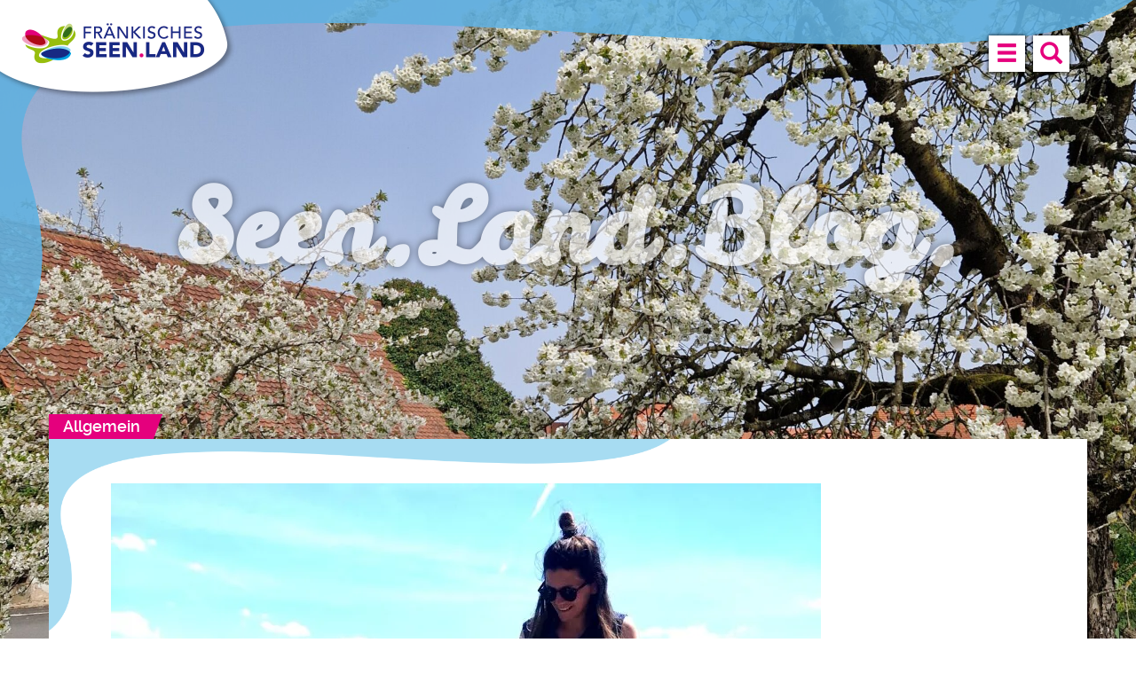

--- FILE ---
content_type: text/html; charset=UTF-8
request_url: https://blog.fraenkisches-seenland.de/2020/06/ein-seenland-neuling-berichtet-vom-sommer-wochenende-mit-kindern/
body_size: 25522
content:
<!DOCTYPE html>
<html lang="de" class="no-js">
<head>
	<meta charset="UTF-8">
	<meta name="viewport" content="width=device-width, initial-scale=1">
	<link rel="profile" href="http://gmpg.org/xfn/11">
		<link rel="pingback" href="https://blog.fraenkisches-seenland.de/xmlrpc.php">
		<meta name='robots' content='index, follow, max-image-preview:large, max-snippet:-1, max-video-preview:-1' />

	<!-- This site is optimized with the Yoast SEO plugin v26.8 - https://yoast.com/product/yoast-seo-wordpress/ -->
	<title>Ein „Seenland-Neuling“ berichtet vom Sommer-Wochenende mit Kindern - Seen.Land.Blog - Tipps für das Fränkische Seenland</title>
	<link rel="canonical" href="https://blog.fraenkisches-seenland.de/2020/06/ein-seenland-neuling-berichtet-vom-sommer-wochenende-mit-kindern/" />
	<meta property="og:locale" content="de_DE" />
	<meta property="og:type" content="article" />
	<meta property="og:title" content="Ein „Seenland-Neuling“ berichtet vom Sommer-Wochenende mit Kindern - Seen.Land.Blog - Tipps für das Fränkische Seenland" />
	<meta property="og:description" content="„Wow! Das ist ja hier wie am Meer!“. So ungefähr war die erste Reaktion von Nadine – Autorin des Reiseportals Little Travel Society – als sie zum ersten Mal am Altmühlsee stand und auf die glitzernden Wellen mit den weißen Segelbooten, den Sandstrand und die Palmen schaute. Gemeinsam mit ihrem kleinen Sohn hat sie für [&hellip;]" />
	<meta property="og:url" content="https://blog.fraenkisches-seenland.de/2020/06/ein-seenland-neuling-berichtet-vom-sommer-wochenende-mit-kindern/" />
	<meta property="og:site_name" content="Seen.Land.Blog - Tipps für das Fränkische Seenland" />
	<meta property="article:publisher" content="https://www.facebook.com/fraenkisch.seen.land" />
	<meta property="article:published_time" content="2020-06-08T09:30:04+00:00" />
	<meta property="article:modified_time" content="2020-07-24T08:35:00+00:00" />
	<meta property="og:image" content="https://blog.fraenkisches-seenland.de/wp-content/uploads/2020/07/Fraenkisches_Seenland_Altmuehlsee_Badestrand_Wald3-e1593717916350.jpg" />
	<meta property="og:image:width" content="800" />
	<meta property="og:image:height" content="622" />
	<meta property="og:image:type" content="image/jpeg" />
	<meta name="author" content="Miriam Zöllich" />
	<meta name="twitter:card" content="summary_large_image" />
	<meta name="twitter:label1" content="Verfasst von" />
	<meta name="twitter:data1" content="Miriam Zöllich" />
	<meta name="twitter:label2" content="Geschätzte Lesezeit" />
	<meta name="twitter:data2" content="6 Minuten" />
	<script type="application/ld+json" class="yoast-schema-graph">{"@context":"https://schema.org","@graph":[{"@type":"Article","@id":"https://blog.fraenkisches-seenland.de/2020/06/ein-seenland-neuling-berichtet-vom-sommer-wochenende-mit-kindern/#article","isPartOf":{"@id":"https://blog.fraenkisches-seenland.de/2020/06/ein-seenland-neuling-berichtet-vom-sommer-wochenende-mit-kindern/"},"author":{"name":"Miriam Zöllich","@id":"https://blog.fraenkisches-seenland.de/#/schema/person/e7ff414fdf01b88ae2d39060ef6e214c"},"headline":"Ein „Seenland-Neuling“ berichtet vom Sommer-Wochenende mit Kindern","datePublished":"2020-06-08T09:30:04+00:00","dateModified":"2020-07-24T08:35:00+00:00","mainEntityOfPage":{"@id":"https://blog.fraenkisches-seenland.de/2020/06/ein-seenland-neuling-berichtet-vom-sommer-wochenende-mit-kindern/"},"wordCount":1196,"commentCount":0,"publisher":{"@id":"https://blog.fraenkisches-seenland.de/#organization"},"image":{"@id":"https://blog.fraenkisches-seenland.de/2020/06/ein-seenland-neuling-berichtet-vom-sommer-wochenende-mit-kindern/#primaryimage"},"thumbnailUrl":"https://i0.wp.com/blog.fraenkisches-seenland.de/wp-content/uploads/2020/07/Fraenkisches_Seenland_Altmuehlsee_Badestrand_Wald3-e1593717916350.jpg?fit=800%2C622&ssl=1","keywords":["#echt","#fränkisch","#kontrastreich"],"inLanguage":"de","potentialAction":[{"@type":"CommentAction","name":"Comment","target":["https://blog.fraenkisches-seenland.de/2020/06/ein-seenland-neuling-berichtet-vom-sommer-wochenende-mit-kindern/#respond"]}]},{"@type":"WebPage","@id":"https://blog.fraenkisches-seenland.de/2020/06/ein-seenland-neuling-berichtet-vom-sommer-wochenende-mit-kindern/","url":"https://blog.fraenkisches-seenland.de/2020/06/ein-seenland-neuling-berichtet-vom-sommer-wochenende-mit-kindern/","name":"Ein „Seenland-Neuling“ berichtet vom Sommer-Wochenende mit Kindern - Seen.Land.Blog - Tipps für das Fränkische Seenland","isPartOf":{"@id":"https://blog.fraenkisches-seenland.de/#website"},"primaryImageOfPage":{"@id":"https://blog.fraenkisches-seenland.de/2020/06/ein-seenland-neuling-berichtet-vom-sommer-wochenende-mit-kindern/#primaryimage"},"image":{"@id":"https://blog.fraenkisches-seenland.de/2020/06/ein-seenland-neuling-berichtet-vom-sommer-wochenende-mit-kindern/#primaryimage"},"thumbnailUrl":"https://i0.wp.com/blog.fraenkisches-seenland.de/wp-content/uploads/2020/07/Fraenkisches_Seenland_Altmuehlsee_Badestrand_Wald3-e1593717916350.jpg?fit=800%2C622&ssl=1","datePublished":"2020-06-08T09:30:04+00:00","dateModified":"2020-07-24T08:35:00+00:00","breadcrumb":{"@id":"https://blog.fraenkisches-seenland.de/2020/06/ein-seenland-neuling-berichtet-vom-sommer-wochenende-mit-kindern/#breadcrumb"},"inLanguage":"de","potentialAction":[{"@type":"ReadAction","target":["https://blog.fraenkisches-seenland.de/2020/06/ein-seenland-neuling-berichtet-vom-sommer-wochenende-mit-kindern/"]}]},{"@type":"ImageObject","inLanguage":"de","@id":"https://blog.fraenkisches-seenland.de/2020/06/ein-seenland-neuling-berichtet-vom-sommer-wochenende-mit-kindern/#primaryimage","url":"https://i0.wp.com/blog.fraenkisches-seenland.de/wp-content/uploads/2020/07/Fraenkisches_Seenland_Altmuehlsee_Badestrand_Wald3-e1593717916350.jpg?fit=800%2C622&ssl=1","contentUrl":"https://i0.wp.com/blog.fraenkisches-seenland.de/wp-content/uploads/2020/07/Fraenkisches_Seenland_Altmuehlsee_Badestrand_Wald3-e1593717916350.jpg?fit=800%2C622&ssl=1","width":800,"height":622},{"@type":"BreadcrumbList","@id":"https://blog.fraenkisches-seenland.de/2020/06/ein-seenland-neuling-berichtet-vom-sommer-wochenende-mit-kindern/#breadcrumb","itemListElement":[{"@type":"ListItem","position":1,"name":"Startseite","item":"https://blog.fraenkisches-seenland.de/"},{"@type":"ListItem","position":2,"name":"Ein „Seenland-Neuling“ berichtet vom Sommer-Wochenende mit Kindern"}]},{"@type":"WebSite","@id":"https://blog.fraenkisches-seenland.de/#website","url":"https://blog.fraenkisches-seenland.de/","name":"Seen.Land.Blog - Tipps für das Fränkische Seenland","description":"Seen.Land.Blog.","publisher":{"@id":"https://blog.fraenkisches-seenland.de/#organization"},"potentialAction":[{"@type":"SearchAction","target":{"@type":"EntryPoint","urlTemplate":"https://blog.fraenkisches-seenland.de/?s={search_term_string}"},"query-input":{"@type":"PropertyValueSpecification","valueRequired":true,"valueName":"search_term_string"}}],"inLanguage":"de"},{"@type":"Organization","@id":"https://blog.fraenkisches-seenland.de/#organization","name":"Tourismusverband Fränkisches Seenland","url":"https://blog.fraenkisches-seenland.de/","logo":{"@type":"ImageObject","inLanguage":"de","@id":"https://blog.fraenkisches-seenland.de/#/schema/logo/image/","url":"https://blog.fraenkisches-seenland.de/wp-content/uploads/2022/04/logo-print.png","contentUrl":"https://blog.fraenkisches-seenland.de/wp-content/uploads/2022/04/logo-print.png","width":580,"height":230,"caption":"Tourismusverband Fränkisches Seenland"},"image":{"@id":"https://blog.fraenkisches-seenland.de/#/schema/logo/image/"},"sameAs":["https://www.facebook.com/fraenkisch.seen.land","https://www.instagram.com/fraenkisches.seen.land/","https://www.youtube.com/channel/UC_xpF2C1_8-aNhtTg87MsMw"]},{"@type":"Person","@id":"https://blog.fraenkisches-seenland.de/#/schema/person/e7ff414fdf01b88ae2d39060ef6e214c","name":"Miriam Zöllich","image":{"@type":"ImageObject","inLanguage":"de","@id":"https://blog.fraenkisches-seenland.de/#/schema/person/image/","url":"https://secure.gravatar.com/avatar/896d981a6016b2280b80cacd560f6277a4c42c16aec2552a52fdb1100e3b6ff5?s=96&d=mm&r=g","contentUrl":"https://secure.gravatar.com/avatar/896d981a6016b2280b80cacd560f6277a4c42c16aec2552a52fdb1100e3b6ff5?s=96&d=mm&r=g","caption":"Miriam Zöllich"},"url":"https://blog.fraenkisches-seenland.de/author/miriam-trescheryahoo-de/"}]}</script>
	<!-- / Yoast SEO plugin. -->


<link rel='dns-prefetch' href='//static.addtoany.com' />
<link rel='dns-prefetch' href='//stats.wp.com' />
<link rel='dns-prefetch' href='//v0.wordpress.com' />
<link rel='dns-prefetch' href='//jetpack.wordpress.com' />
<link rel='dns-prefetch' href='//s0.wp.com' />
<link rel='dns-prefetch' href='//public-api.wordpress.com' />
<link rel='dns-prefetch' href='//0.gravatar.com' />
<link rel='dns-prefetch' href='//1.gravatar.com' />
<link rel='dns-prefetch' href='//2.gravatar.com' />
<link rel='dns-prefetch' href='//widgets.wp.com' />
<link rel='preconnect' href='//i0.wp.com' />
<link rel="alternate" type="application/rss+xml" title="Seen.Land.Blog - Tipps für das Fränkische Seenland &raquo; Feed" href="https://blog.fraenkisches-seenland.de/feed/" />
<link rel="alternate" type="application/rss+xml" title="Seen.Land.Blog - Tipps für das Fränkische Seenland &raquo; Kommentar-Feed" href="https://blog.fraenkisches-seenland.de/comments/feed/" />
<link rel="alternate" type="application/rss+xml" title="Seen.Land.Blog - Tipps für das Fränkische Seenland &raquo; Ein „Seenland-Neuling“ berichtet vom Sommer-Wochenende mit Kindern-Kommentar-Feed" href="https://blog.fraenkisches-seenland.de/2020/06/ein-seenland-neuling-berichtet-vom-sommer-wochenende-mit-kindern/feed/" />
<link rel="alternate" title="oEmbed (JSON)" type="application/json+oembed" href="https://blog.fraenkisches-seenland.de/wp-json/oembed/1.0/embed?url=https%3A%2F%2Fblog.fraenkisches-seenland.de%2F2020%2F06%2Fein-seenland-neuling-berichtet-vom-sommer-wochenende-mit-kindern%2F" />
<link rel="alternate" title="oEmbed (XML)" type="text/xml+oembed" href="https://blog.fraenkisches-seenland.de/wp-json/oembed/1.0/embed?url=https%3A%2F%2Fblog.fraenkisches-seenland.de%2F2020%2F06%2Fein-seenland-neuling-berichtet-vom-sommer-wochenende-mit-kindern%2F&#038;format=xml" />
<style id='wp-img-auto-sizes-contain-inline-css' type='text/css'>
img:is([sizes=auto i],[sizes^="auto," i]){contain-intrinsic-size:3000px 1500px}
/*# sourceURL=wp-img-auto-sizes-contain-inline-css */
</style>
<link rel='stylesheet' id='jetpack_related-posts-css' href='https://blog.fraenkisches-seenland.de/wp-content/plugins/jetpack/modules/related-posts/related-posts.css?ver=20240116' type='text/css' media='all' />
<style id='wp-emoji-styles-inline-css' type='text/css'>

	img.wp-smiley, img.emoji {
		display: inline !important;
		border: none !important;
		box-shadow: none !important;
		height: 1em !important;
		width: 1em !important;
		margin: 0 0.07em !important;
		vertical-align: -0.1em !important;
		background: none !important;
		padding: 0 !important;
	}
/*# sourceURL=wp-emoji-styles-inline-css */
</style>
<style id='wp-block-library-inline-css' type='text/css'>
:root{--wp-block-synced-color:#7a00df;--wp-block-synced-color--rgb:122,0,223;--wp-bound-block-color:var(--wp-block-synced-color);--wp-editor-canvas-background:#ddd;--wp-admin-theme-color:#007cba;--wp-admin-theme-color--rgb:0,124,186;--wp-admin-theme-color-darker-10:#006ba1;--wp-admin-theme-color-darker-10--rgb:0,107,160.5;--wp-admin-theme-color-darker-20:#005a87;--wp-admin-theme-color-darker-20--rgb:0,90,135;--wp-admin-border-width-focus:2px}@media (min-resolution:192dpi){:root{--wp-admin-border-width-focus:1.5px}}.wp-element-button{cursor:pointer}:root .has-very-light-gray-background-color{background-color:#eee}:root .has-very-dark-gray-background-color{background-color:#313131}:root .has-very-light-gray-color{color:#eee}:root .has-very-dark-gray-color{color:#313131}:root .has-vivid-green-cyan-to-vivid-cyan-blue-gradient-background{background:linear-gradient(135deg,#00d084,#0693e3)}:root .has-purple-crush-gradient-background{background:linear-gradient(135deg,#34e2e4,#4721fb 50%,#ab1dfe)}:root .has-hazy-dawn-gradient-background{background:linear-gradient(135deg,#faaca8,#dad0ec)}:root .has-subdued-olive-gradient-background{background:linear-gradient(135deg,#fafae1,#67a671)}:root .has-atomic-cream-gradient-background{background:linear-gradient(135deg,#fdd79a,#004a59)}:root .has-nightshade-gradient-background{background:linear-gradient(135deg,#330968,#31cdcf)}:root .has-midnight-gradient-background{background:linear-gradient(135deg,#020381,#2874fc)}:root{--wp--preset--font-size--normal:16px;--wp--preset--font-size--huge:42px}.has-regular-font-size{font-size:1em}.has-larger-font-size{font-size:2.625em}.has-normal-font-size{font-size:var(--wp--preset--font-size--normal)}.has-huge-font-size{font-size:var(--wp--preset--font-size--huge)}.has-text-align-center{text-align:center}.has-text-align-left{text-align:left}.has-text-align-right{text-align:right}.has-fit-text{white-space:nowrap!important}#end-resizable-editor-section{display:none}.aligncenter{clear:both}.items-justified-left{justify-content:flex-start}.items-justified-center{justify-content:center}.items-justified-right{justify-content:flex-end}.items-justified-space-between{justify-content:space-between}.screen-reader-text{border:0;clip-path:inset(50%);height:1px;margin:-1px;overflow:hidden;padding:0;position:absolute;width:1px;word-wrap:normal!important}.screen-reader-text:focus{background-color:#ddd;clip-path:none;color:#444;display:block;font-size:1em;height:auto;left:5px;line-height:normal;padding:15px 23px 14px;text-decoration:none;top:5px;width:auto;z-index:100000}html :where(.has-border-color){border-style:solid}html :where([style*=border-top-color]){border-top-style:solid}html :where([style*=border-right-color]){border-right-style:solid}html :where([style*=border-bottom-color]){border-bottom-style:solid}html :where([style*=border-left-color]){border-left-style:solid}html :where([style*=border-width]){border-style:solid}html :where([style*=border-top-width]){border-top-style:solid}html :where([style*=border-right-width]){border-right-style:solid}html :where([style*=border-bottom-width]){border-bottom-style:solid}html :where([style*=border-left-width]){border-left-style:solid}html :where(img[class*=wp-image-]){height:auto;max-width:100%}:where(figure){margin:0 0 1em}html :where(.is-position-sticky){--wp-admin--admin-bar--position-offset:var(--wp-admin--admin-bar--height,0px)}@media screen and (max-width:600px){html :where(.is-position-sticky){--wp-admin--admin-bar--position-offset:0px}}

/*# sourceURL=wp-block-library-inline-css */
</style><style id='global-styles-inline-css' type='text/css'>
:root{--wp--preset--aspect-ratio--square: 1;--wp--preset--aspect-ratio--4-3: 4/3;--wp--preset--aspect-ratio--3-4: 3/4;--wp--preset--aspect-ratio--3-2: 3/2;--wp--preset--aspect-ratio--2-3: 2/3;--wp--preset--aspect-ratio--16-9: 16/9;--wp--preset--aspect-ratio--9-16: 9/16;--wp--preset--color--black: #000000;--wp--preset--color--cyan-bluish-gray: #abb8c3;--wp--preset--color--white: #ffffff;--wp--preset--color--pale-pink: #f78da7;--wp--preset--color--vivid-red: #cf2e2e;--wp--preset--color--luminous-vivid-orange: #ff6900;--wp--preset--color--luminous-vivid-amber: #fcb900;--wp--preset--color--light-green-cyan: #7bdcb5;--wp--preset--color--vivid-green-cyan: #00d084;--wp--preset--color--pale-cyan-blue: #8ed1fc;--wp--preset--color--vivid-cyan-blue: #0693e3;--wp--preset--color--vivid-purple: #9b51e0;--wp--preset--gradient--vivid-cyan-blue-to-vivid-purple: linear-gradient(135deg,rgb(6,147,227) 0%,rgb(155,81,224) 100%);--wp--preset--gradient--light-green-cyan-to-vivid-green-cyan: linear-gradient(135deg,rgb(122,220,180) 0%,rgb(0,208,130) 100%);--wp--preset--gradient--luminous-vivid-amber-to-luminous-vivid-orange: linear-gradient(135deg,rgb(252,185,0) 0%,rgb(255,105,0) 100%);--wp--preset--gradient--luminous-vivid-orange-to-vivid-red: linear-gradient(135deg,rgb(255,105,0) 0%,rgb(207,46,46) 100%);--wp--preset--gradient--very-light-gray-to-cyan-bluish-gray: linear-gradient(135deg,rgb(238,238,238) 0%,rgb(169,184,195) 100%);--wp--preset--gradient--cool-to-warm-spectrum: linear-gradient(135deg,rgb(74,234,220) 0%,rgb(151,120,209) 20%,rgb(207,42,186) 40%,rgb(238,44,130) 60%,rgb(251,105,98) 80%,rgb(254,248,76) 100%);--wp--preset--gradient--blush-light-purple: linear-gradient(135deg,rgb(255,206,236) 0%,rgb(152,150,240) 100%);--wp--preset--gradient--blush-bordeaux: linear-gradient(135deg,rgb(254,205,165) 0%,rgb(254,45,45) 50%,rgb(107,0,62) 100%);--wp--preset--gradient--luminous-dusk: linear-gradient(135deg,rgb(255,203,112) 0%,rgb(199,81,192) 50%,rgb(65,88,208) 100%);--wp--preset--gradient--pale-ocean: linear-gradient(135deg,rgb(255,245,203) 0%,rgb(182,227,212) 50%,rgb(51,167,181) 100%);--wp--preset--gradient--electric-grass: linear-gradient(135deg,rgb(202,248,128) 0%,rgb(113,206,126) 100%);--wp--preset--gradient--midnight: linear-gradient(135deg,rgb(2,3,129) 0%,rgb(40,116,252) 100%);--wp--preset--font-size--small: 13px;--wp--preset--font-size--medium: 20px;--wp--preset--font-size--large: 36px;--wp--preset--font-size--x-large: 42px;--wp--preset--spacing--20: 0.44rem;--wp--preset--spacing--30: 0.67rem;--wp--preset--spacing--40: 1rem;--wp--preset--spacing--50: 1.5rem;--wp--preset--spacing--60: 2.25rem;--wp--preset--spacing--70: 3.38rem;--wp--preset--spacing--80: 5.06rem;--wp--preset--shadow--natural: 6px 6px 9px rgba(0, 0, 0, 0.2);--wp--preset--shadow--deep: 12px 12px 50px rgba(0, 0, 0, 0.4);--wp--preset--shadow--sharp: 6px 6px 0px rgba(0, 0, 0, 0.2);--wp--preset--shadow--outlined: 6px 6px 0px -3px rgb(255, 255, 255), 6px 6px rgb(0, 0, 0);--wp--preset--shadow--crisp: 6px 6px 0px rgb(0, 0, 0);}:where(.is-layout-flex){gap: 0.5em;}:where(.is-layout-grid){gap: 0.5em;}body .is-layout-flex{display: flex;}.is-layout-flex{flex-wrap: wrap;align-items: center;}.is-layout-flex > :is(*, div){margin: 0;}body .is-layout-grid{display: grid;}.is-layout-grid > :is(*, div){margin: 0;}:where(.wp-block-columns.is-layout-flex){gap: 2em;}:where(.wp-block-columns.is-layout-grid){gap: 2em;}:where(.wp-block-post-template.is-layout-flex){gap: 1.25em;}:where(.wp-block-post-template.is-layout-grid){gap: 1.25em;}.has-black-color{color: var(--wp--preset--color--black) !important;}.has-cyan-bluish-gray-color{color: var(--wp--preset--color--cyan-bluish-gray) !important;}.has-white-color{color: var(--wp--preset--color--white) !important;}.has-pale-pink-color{color: var(--wp--preset--color--pale-pink) !important;}.has-vivid-red-color{color: var(--wp--preset--color--vivid-red) !important;}.has-luminous-vivid-orange-color{color: var(--wp--preset--color--luminous-vivid-orange) !important;}.has-luminous-vivid-amber-color{color: var(--wp--preset--color--luminous-vivid-amber) !important;}.has-light-green-cyan-color{color: var(--wp--preset--color--light-green-cyan) !important;}.has-vivid-green-cyan-color{color: var(--wp--preset--color--vivid-green-cyan) !important;}.has-pale-cyan-blue-color{color: var(--wp--preset--color--pale-cyan-blue) !important;}.has-vivid-cyan-blue-color{color: var(--wp--preset--color--vivid-cyan-blue) !important;}.has-vivid-purple-color{color: var(--wp--preset--color--vivid-purple) !important;}.has-black-background-color{background-color: var(--wp--preset--color--black) !important;}.has-cyan-bluish-gray-background-color{background-color: var(--wp--preset--color--cyan-bluish-gray) !important;}.has-white-background-color{background-color: var(--wp--preset--color--white) !important;}.has-pale-pink-background-color{background-color: var(--wp--preset--color--pale-pink) !important;}.has-vivid-red-background-color{background-color: var(--wp--preset--color--vivid-red) !important;}.has-luminous-vivid-orange-background-color{background-color: var(--wp--preset--color--luminous-vivid-orange) !important;}.has-luminous-vivid-amber-background-color{background-color: var(--wp--preset--color--luminous-vivid-amber) !important;}.has-light-green-cyan-background-color{background-color: var(--wp--preset--color--light-green-cyan) !important;}.has-vivid-green-cyan-background-color{background-color: var(--wp--preset--color--vivid-green-cyan) !important;}.has-pale-cyan-blue-background-color{background-color: var(--wp--preset--color--pale-cyan-blue) !important;}.has-vivid-cyan-blue-background-color{background-color: var(--wp--preset--color--vivid-cyan-blue) !important;}.has-vivid-purple-background-color{background-color: var(--wp--preset--color--vivid-purple) !important;}.has-black-border-color{border-color: var(--wp--preset--color--black) !important;}.has-cyan-bluish-gray-border-color{border-color: var(--wp--preset--color--cyan-bluish-gray) !important;}.has-white-border-color{border-color: var(--wp--preset--color--white) !important;}.has-pale-pink-border-color{border-color: var(--wp--preset--color--pale-pink) !important;}.has-vivid-red-border-color{border-color: var(--wp--preset--color--vivid-red) !important;}.has-luminous-vivid-orange-border-color{border-color: var(--wp--preset--color--luminous-vivid-orange) !important;}.has-luminous-vivid-amber-border-color{border-color: var(--wp--preset--color--luminous-vivid-amber) !important;}.has-light-green-cyan-border-color{border-color: var(--wp--preset--color--light-green-cyan) !important;}.has-vivid-green-cyan-border-color{border-color: var(--wp--preset--color--vivid-green-cyan) !important;}.has-pale-cyan-blue-border-color{border-color: var(--wp--preset--color--pale-cyan-blue) !important;}.has-vivid-cyan-blue-border-color{border-color: var(--wp--preset--color--vivid-cyan-blue) !important;}.has-vivid-purple-border-color{border-color: var(--wp--preset--color--vivid-purple) !important;}.has-vivid-cyan-blue-to-vivid-purple-gradient-background{background: var(--wp--preset--gradient--vivid-cyan-blue-to-vivid-purple) !important;}.has-light-green-cyan-to-vivid-green-cyan-gradient-background{background: var(--wp--preset--gradient--light-green-cyan-to-vivid-green-cyan) !important;}.has-luminous-vivid-amber-to-luminous-vivid-orange-gradient-background{background: var(--wp--preset--gradient--luminous-vivid-amber-to-luminous-vivid-orange) !important;}.has-luminous-vivid-orange-to-vivid-red-gradient-background{background: var(--wp--preset--gradient--luminous-vivid-orange-to-vivid-red) !important;}.has-very-light-gray-to-cyan-bluish-gray-gradient-background{background: var(--wp--preset--gradient--very-light-gray-to-cyan-bluish-gray) !important;}.has-cool-to-warm-spectrum-gradient-background{background: var(--wp--preset--gradient--cool-to-warm-spectrum) !important;}.has-blush-light-purple-gradient-background{background: var(--wp--preset--gradient--blush-light-purple) !important;}.has-blush-bordeaux-gradient-background{background: var(--wp--preset--gradient--blush-bordeaux) !important;}.has-luminous-dusk-gradient-background{background: var(--wp--preset--gradient--luminous-dusk) !important;}.has-pale-ocean-gradient-background{background: var(--wp--preset--gradient--pale-ocean) !important;}.has-electric-grass-gradient-background{background: var(--wp--preset--gradient--electric-grass) !important;}.has-midnight-gradient-background{background: var(--wp--preset--gradient--midnight) !important;}.has-small-font-size{font-size: var(--wp--preset--font-size--small) !important;}.has-medium-font-size{font-size: var(--wp--preset--font-size--medium) !important;}.has-large-font-size{font-size: var(--wp--preset--font-size--large) !important;}.has-x-large-font-size{font-size: var(--wp--preset--font-size--x-large) !important;}
/*# sourceURL=global-styles-inline-css */
</style>

<style id='classic-theme-styles-inline-css' type='text/css'>
/*! This file is auto-generated */
.wp-block-button__link{color:#fff;background-color:#32373c;border-radius:9999px;box-shadow:none;text-decoration:none;padding:calc(.667em + 2px) calc(1.333em + 2px);font-size:1.125em}.wp-block-file__button{background:#32373c;color:#fff;text-decoration:none}
/*# sourceURL=/wp-includes/css/classic-themes.min.css */
</style>
<link rel='stylesheet' id='bbspoiler-css' href='https://blog.fraenkisches-seenland.de/wp-content/plugins/bbspoiler/inc/bbspoiler.css?ver=6.9' type='text/css' media='all' />
<link rel='stylesheet' id='fraenkischeseen-fonts-css' href='https://blog.fraenkisches-seenland.de/wp-content/themes/fraenkischeseen/css/fonts.css?ver=6.9' type='text/css' media='all' />
<link rel='stylesheet' id='fraenkischeseen-style-css' href='https://blog.fraenkisches-seenland.de/wp-content/themes/fraenkischeseen/css/style.css?ver=6.9' type='text/css' media='all' />
<link rel='stylesheet' id='jetpack_likes-css' href='https://blog.fraenkisches-seenland.de/wp-content/plugins/jetpack/modules/likes/style.css?ver=15.4' type='text/css' media='all' />
<link rel='stylesheet' id='fancybox-css' href='https://blog.fraenkisches-seenland.de/wp-content/plugins/easy-fancybox/fancybox/1.5.4/jquery.fancybox.min.css?ver=6.9' type='text/css' media='screen' />
<style id='fancybox-inline-css' type='text/css'>
#fancybox-outer{background:#ffffff}#fancybox-content{background:#ffffff;border-color:#ffffff;color:#000000;}#fancybox-title,#fancybox-title-float-main{color:#fff}
/*# sourceURL=fancybox-inline-css */
</style>
<link rel='stylesheet' id='tablepress-default-css' href='https://blog.fraenkisches-seenland.de/wp-content/plugins/tablepress/css/build/default.css?ver=3.2.6' type='text/css' media='all' />
<link rel='stylesheet' id='addtoany-css' href='https://blog.fraenkisches-seenland.de/wp-content/plugins/add-to-any/addtoany.min.css?ver=1.16' type='text/css' media='all' />
<script type="text/javascript" id="jetpack_related-posts-js-extra">
/* <![CDATA[ */
var related_posts_js_options = {"post_heading":"h4"};
//# sourceURL=jetpack_related-posts-js-extra
/* ]]> */
</script>
<script type="text/javascript" src="https://blog.fraenkisches-seenland.de/wp-content/plugins/jetpack/_inc/build/related-posts/related-posts.min.js?ver=20240116" id="jetpack_related-posts-js"></script>
<script type="text/javascript" id="addtoany-core-js-before">
/* <![CDATA[ */
window.a2a_config=window.a2a_config||{};a2a_config.callbacks=[];a2a_config.overlays=[];a2a_config.templates={};a2a_localize = {
	Share: "Teilen",
	Save: "Speichern",
	Subscribe: "Abonnieren",
	Email: "E-Mail",
	Bookmark: "Lesezeichen",
	ShowAll: "Alle anzeigen",
	ShowLess: "Weniger anzeigen",
	FindServices: "Dienst(e) suchen",
	FindAnyServiceToAddTo: "Um weitere Dienste ergänzen",
	PoweredBy: "Präsentiert von",
	ShareViaEmail: "Teilen via E-Mail",
	SubscribeViaEmail: "Via E-Mail abonnieren",
	BookmarkInYourBrowser: "Lesezeichen in deinem Browser",
	BookmarkInstructions: "Drücke Ctrl+D oder \u2318+D um diese Seite bei den Lesenzeichen zu speichern.",
	AddToYourFavorites: "Zu deinen Favoriten hinzufügen",
	SendFromWebOrProgram: "Senden von jeder E-Mail Adresse oder E-Mail-Programm",
	EmailProgram: "E-Mail-Programm",
	More: "Mehr&#8230;",
	ThanksForSharing: "Thanks for sharing!",
	ThanksForFollowing: "Thanks for following!"
};


//# sourceURL=addtoany-core-js-before
/* ]]> */
</script>
<script type="text/javascript" defer src="https://static.addtoany.com/menu/page.js" id="addtoany-core-js"></script>
<script type="text/javascript" src="https://blog.fraenkisches-seenland.de/wp-includes/js/jquery/jquery.min.js?ver=3.7.1" id="jquery-core-js"></script>
<script type="text/javascript" src="https://blog.fraenkisches-seenland.de/wp-includes/js/jquery/jquery-migrate.min.js?ver=3.4.1" id="jquery-migrate-js"></script>
<script type="text/javascript" defer src="https://blog.fraenkisches-seenland.de/wp-content/plugins/add-to-any/addtoany.min.js?ver=1.1" id="addtoany-jquery-js"></script>
<script type="text/javascript" id="bbspoiler-js-extra">
/* <![CDATA[ */
var title = {"unfolded":"Erweitern","folded":"Einklappen"};
//# sourceURL=bbspoiler-js-extra
/* ]]> */
</script>
<script type="text/javascript" src="https://blog.fraenkisches-seenland.de/wp-content/plugins/bbspoiler/inc/bbspoiler.js?ver=6.9" id="bbspoiler-js"></script>
<link rel="https://api.w.org/" href="https://blog.fraenkisches-seenland.de/wp-json/" /><link rel="alternate" title="JSON" type="application/json" href="https://blog.fraenkisches-seenland.de/wp-json/wp/v2/posts/8801" /><link rel="EditURI" type="application/rsd+xml" title="RSD" href="https://blog.fraenkisches-seenland.de/xmlrpc.php?rsd" />
<meta name="generator" content="WordPress 6.9" />
<link rel='shortlink' href='https://wp.me/p85CO0-2hX' />
	<style>img#wpstats{display:none}</style>
		<style type="text/css" id="custom-background-css">
body.custom-background { background-image: url("https://blog.fraenkisches-seenland.de/wp-content/uploads/2024/04/Kirschblueten_Kalbensteinberg_CC0-11-scaled.jpg"); background-position: left center; background-size: cover; background-repeat: no-repeat; background-attachment: fixed; }
</style>
	
<meta name="google-site-verification" content="mQmLhzkRxxHJpAO8YIpYdrritgyxxyO5hAKP_tRYFDk" />

<script defer data-domain="blog.fraenkisches-seenland.de" src="https://plausible.timm4.de/js/script.js"></script>
<link rel='stylesheet' id='jetpack-carousel-css' href='https://blog.fraenkisches-seenland.de/wp-content/plugins/carousel-without-jetpack/carousel/jetpack-carousel.css?ver=20120629' type='text/css' media='all' />
<link rel='stylesheet' id='tiled-gallery-css' href='https://blog.fraenkisches-seenland.de/wp-content/plugins/jetpack/modules/tiled-gallery/tiled-gallery/tiled-gallery.css?ver=2023-08-21' type='text/css' media='all' />
<link rel='stylesheet' id='jetpack-top-posts-widget-css' href='https://blog.fraenkisches-seenland.de/wp-content/plugins/jetpack/modules/widgets/top-posts/style.css?ver=20141013' type='text/css' media='all' />
</head>

<body class="wp-singular post-template-default single single-post postid-8801 single-format-standard custom-background wp-theme-fraenkischeseen">

<div id="outer-wrap"><div id="inner-wrap">

<header id="header">
			<p id="site-title">
			<a href="https://blog.fraenkisches-seenland.de/" rel="home">
				<img src="https://blog.fraenkisches-seenland.de/wp-content/themes/fraenkischeseen/img/logo.png"
					 alt="Seen.Land.Blog &#8211; Tipps für das Fränkische Seenland" />
			</a>
		</p>
	
    <div class="container">
        <a href="#navigation" id="open-nav-btn" class="glyphicon glyphicon-menu-hamburger" title="Open navigation">
            <span class="sr-only">Navigation</span>
        </a>

        <a href="/?s=" id="search-btn" class="glyphicon glyphicon-search" title="Suche">
            <span class="sr-only">Suche</span>
        </a>

        <nav id="navigation" role="navigation">
            <div class="container"><ul id="menu-fussleisten-menue" class="container"><li id="menu-item-497" class="menu-item menu-item-type-taxonomy menu-item-object-category menu-item-has-children menu-item-497"><a href="https://blog.fraenkisches-seenland.de/category/seen/"><span>Seen</span></a>
<ul class="sub-menu">
	<li id="menu-item-501" class="menu-item menu-item-type-taxonomy menu-item-object-category menu-item-501"><a href="https://blog.fraenkisches-seenland.de/category/seen/grosserbrombachsee/"><span>Großer Brombachsee</span></a></li>
	<li id="menu-item-559" class="menu-item menu-item-type-taxonomy menu-item-object-category menu-item-559"><a href="https://blog.fraenkisches-seenland.de/category/seen/kleiner-brombachsee/"><span>Kleiner Brombachsee</span></a></li>
	<li id="menu-item-557" class="menu-item menu-item-type-taxonomy menu-item-object-category menu-item-557"><a href="https://blog.fraenkisches-seenland.de/category/seen/igelsbachsee/"><span>Igelsbachsee</span></a></li>
	<li id="menu-item-499" class="menu-item menu-item-type-taxonomy menu-item-object-category menu-item-499"><a href="https://blog.fraenkisches-seenland.de/category/seen/altmuehlsee/"><span>Altmühlsee</span></a></li>
	<li id="menu-item-505" class="menu-item menu-item-type-taxonomy menu-item-object-category menu-item-505"><a href="https://blog.fraenkisches-seenland.de/category/seen/rothsee/"><span>Rothsee</span></a></li>
	<li id="menu-item-503" class="menu-item menu-item-type-taxonomy menu-item-object-category menu-item-503"><a href="https://blog.fraenkisches-seenland.de/category/seen/hahnenkammsee/"><span>Hahnenkammsee</span></a></li>
	<li id="menu-item-555" class="menu-item menu-item-type-taxonomy menu-item-object-category menu-item-555"><a href="https://blog.fraenkisches-seenland.de/category/seen/dennenloher-see/"><span>Dennenloher See</span></a></li>
</ul>
</li>
<li id="menu-item-507" class="menu-item menu-item-type-taxonomy menu-item-object-category menu-item-has-children menu-item-507"><a href="https://blog.fraenkisches-seenland.de/category/themen/"><span>Themen</span></a>
<ul class="sub-menu">
	<li id="menu-item-2370" class="menu-item menu-item-type-taxonomy menu-item-object-category menu-item-2370"><a href="https://blog.fraenkisches-seenland.de/category/themen/sport-und-aktivitaeten/"><span>Sportlich und aktiv</span></a></li>
	<li id="menu-item-2374" class="menu-item menu-item-type-taxonomy menu-item-object-category menu-item-2374"><a href="https://blog.fraenkisches-seenland.de/category/themen/kulinarik/"><span>Kulinarik</span></a></li>
	<li id="menu-item-2376" class="menu-item menu-item-type-taxonomy menu-item-object-category menu-item-2376"><a href="https://blog.fraenkisches-seenland.de/category/themen/kinder-und-familie/"><span>Kinder und Familie</span></a></li>
	<li id="menu-item-2378" class="menu-item menu-item-type-taxonomy menu-item-object-category menu-item-2378"><a href="https://blog.fraenkisches-seenland.de/category/themen/veranstaltungen/"><span>Veranstaltungen</span></a></li>
	<li id="menu-item-2372" class="menu-item menu-item-type-taxonomy menu-item-object-category menu-item-2372"><a href="https://blog.fraenkisches-seenland.de/category/themen/kultur-und-tradition/"><span>Kultur und Tradition</span></a></li>
</ul>
</li>
<li id="menu-item-2380" class="menu-item menu-item-type-taxonomy menu-item-object-category menu-item-has-children menu-item-2380"><a href="https://blog.fraenkisches-seenland.de/category/serien/"><span>Serien</span></a>
<ul class="sub-menu">
	<li id="menu-item-9647" class="menu-item menu-item-type-taxonomy menu-item-object-category menu-item-9647"><a href="https://blog.fraenkisches-seenland.de/category/serien/das-seenland-und-seine-geschichte/"><span>Das Seenland und seine Geschichte</span></a></li>
	<li id="menu-item-9153" class="menu-item menu-item-type-taxonomy menu-item-object-category menu-item-9153"><a href="https://blog.fraenkisches-seenland.de/category/serien/lehr-und-erlebnispfade/"><span>Lehr- und Erlebnispfade</span></a></li>
	<li id="menu-item-12007" class="menu-item menu-item-type-taxonomy menu-item-object-category menu-item-12007"><a href="https://blog.fraenkisches-seenland.de/category/serien/ein-tag-in/"><span>Ein Tag in&#8230;</span></a></li>
	<li id="menu-item-4307" class="menu-item menu-item-type-taxonomy menu-item-object-category menu-item-4307"><a href="https://blog.fraenkisches-seenland.de/category/serien/museens-wert/"><span>MUSEENs-Wert</span></a></li>
	<li id="menu-item-4309" class="menu-item menu-item-type-taxonomy menu-item-object-category menu-item-4309"><a href="https://blog.fraenkisches-seenland.de/category/serien/der-seenlaender/"><span>Der Seenländer</span></a></li>
	<li id="menu-item-2384" class="menu-item menu-item-type-taxonomy menu-item-object-category menu-item-2384"><a href="https://blog.fraenkisches-seenland.de/category/serien/ssdss-seenland-sucht-das-subber-schaeufele/"><span>SSdSS &#8211; Seenland sucht das Subber-Schäufele</span></a></li>
	<li id="menu-item-2382" class="menu-item menu-item-type-taxonomy menu-item-object-category menu-item-2382"><a href="https://blog.fraenkisches-seenland.de/category/serien/lieblingsplatz/"><span>Lieblingsplatz</span></a></li>
	<li id="menu-item-9873" class="menu-item menu-item-type-taxonomy menu-item-object-category menu-item-9873"><a href="https://blog.fraenkisches-seenland.de/category/serien/fraenkischer-wasserradweg/"><span>Fränkischer WasserRadweg</span></a></li>
</ul>
</li>
<li id="menu-item-561" class="menu-item menu-item-type-taxonomy menu-item-object-category menu-item-561"><a href="https://blog.fraenkisches-seenland.de/category/stadt-land/"><span>Stadt &#038; Land</span></a></li>
<li id="menu-item-487" class="menu-item menu-item-type-post_type menu-item-object-page menu-item-487"><a href="https://blog.fraenkisches-seenland.de/ueber-diesen-blog/"><span>Über diesen Blog</span></a></li>
<li id="menu-item-32" class="menu-item menu-item-type-post_type menu-item-object-page menu-item-32"><a href="https://blog.fraenkisches-seenland.de/impressum/"><span>Impressum / Datenschutz</span></a></li>
</ul></div>        </nav>
    </div>
</header>

<div id="claim">
    <img src="https://blog.fraenkisches-seenland.de/wp-content/uploads/2024/04/Kirschblueten_Kalbensteinberg_CC0-11-scaled.jpg" alt="" id="header-image" /><div class="container"><span>Seen.Land.Blog.</span></div></div>

<div id="content-single" class="container">
    <ul class="post-categories">
	<li><a href="https://blog.fraenkisches-seenland.de/category/allgemein/" rel="category tag">Allgemein</a></li></ul>
    <main id="main">
        <img width="800" height="622" src="https://i0.wp.com/blog.fraenkisches-seenland.de/wp-content/uploads/2020/07/Fraenkisches_Seenland_Altmuehlsee_Badestrand_Wald3-e1593717916350.jpg?fit=800%2C622&amp;ssl=1" class="attachment-post-thumbnail-large size-post-thumbnail-large wp-post-image" alt="" decoding="async" fetchpriority="high" srcset="https://i0.wp.com/blog.fraenkisches-seenland.de/wp-content/uploads/2020/07/Fraenkisches_Seenland_Altmuehlsee_Badestrand_Wald3-e1593717916350.jpg?w=800&amp;ssl=1 800w, https://i0.wp.com/blog.fraenkisches-seenland.de/wp-content/uploads/2020/07/Fraenkisches_Seenland_Altmuehlsee_Badestrand_Wald3-e1593717916350.jpg?resize=300%2C233&amp;ssl=1 300w, https://i0.wp.com/blog.fraenkisches-seenland.de/wp-content/uploads/2020/07/Fraenkisches_Seenland_Altmuehlsee_Badestrand_Wald3-e1593717916350.jpg?resize=768%2C597&amp;ssl=1 768w, https://i0.wp.com/blog.fraenkisches-seenland.de/wp-content/uploads/2020/07/Fraenkisches_Seenland_Altmuehlsee_Badestrand_Wald3-e1593717916350.jpg?resize=622%2C484&amp;ssl=1 622w" sizes="(max-width: 800px) 100vw, 800px" />
        <div id="primary">
            <article id="post-8801" class="post-8801 post type-post status-publish format-standard has-post-thumbnail hentry category-allgemein tag-echt tag-fraenkisch tag-kontrastreich">
    <header class="tags">
        <ul><li><a href="https://blog.fraenkisches-seenland.de/tag/echt/" rel="tag">#echt</a></li><li><a href="https://blog.fraenkisches-seenland.de/tag/fraenkisch/" rel="tag">#fränkisch</a></li><li><a href="https://blog.fraenkisches-seenland.de/tag/kontrastreich/" rel="tag">#kontrastreich</a></li></ul>    </header>

    <header class="entry-header">
        <h1 class="entry-title"><a href="https://blog.fraenkisches-seenland.de/2020/06/ein-seenland-neuling-berichtet-vom-sommer-wochenende-mit-kindern/" rel="bookmark">Ein „Seenland-Neuling“ berichtet vom Sommer-Wochenende mit Kindern</a></h1>    </header>

    <div class="entry-meta">
        8. Juni 2020 von <a href="https://blog.fraenkisches-seenland.de/author/miriam-trescheryahoo-de/" title="Beiträge von Miriam Zöllich" rel="author">Miriam Zöllich</a>
            </div>

    <div class="entry-content">
        <p>„Wow! Das ist ja hier wie am Meer!“. So ungefähr war die erste Reaktion von Nadine – Autorin des Reiseportals Little Travel Society – als sie zum ersten Mal am Altmühlsee stand und auf die glitzernden Wellen mit den weißen Segelbooten, den Sandstrand und die Palmen schaute. Gemeinsam mit ihrem kleinen Sohn hat sie für uns das Fränkische Seenland unter die Lupe genommen. Bei fast 30 Grad und strahlendem Sonnenschein stand bei ihrem Besuch natürlich vor allem Strand- und Spielplatz-Hopping rund um den Altmühl- und Brombachsee auf dem Programm. In diesem Blogpost erzählt sie uns von ihrem Besuch im Seenland. Davon, was sie am meisten überrascht hat und welche Orte sich mit Kindern aus ihrer Sicht besonders lohnen.</p>
<p><em>Gastartikel von Nadine Gehrisch, Autorin bei der <a href="https://www.littletravelsociety.de/">Little Travel Society</a></em></p>
<p><span id="more-8801"></span></p>
<hr />
<h3>Das Fränkische Seenland – Unser erster Eindruck</h3>
<p>Ich muss gestehen, dass ich bis vor Kurzem wenig über das Fränkische Seenland wusste. Dabei liegt die Region gerade einmal zweieinhalb Stunden von meiner Heimat, der Bergstraße, entfernt. Ich war jedenfalls sofort begeistert, als der <b>Tourismusverband Fränkisches Seenland</b> mich und meinen Sohn für ein langes Wochenende einlud, die Schönheiten dieser Region zu erkunden.</p>
<p>Und was soll ich sagen? Wir sind in nullkommanichts vom Seenland-Neuling zum Seenland-Fan mutiert.<span class="Apple-converted-space">  </span>Und das schon nach dem ersten Eis am Altmühlsee, dem Beziehen unseres gemütlichen Schäferwagens im Ferienhof-Waldblick und unserem ersten Treffen mit Frau Schwarz vom Tourismusverband auf dem coolen Erlebnisspielplatz Wald!</p>
<p><img data-recalc-dims="1" decoding="async" class="aligncenter size-full wp-image-8813" src="https://i0.wp.com/blog.fraenkisches-seenland.de/wp-content/uploads/2020/07/Fraenkisches_Seenland_Autorin_Nadine.jpg?resize=800%2C600&#038;ssl=1" alt="" width="800" height="600" srcset="https://i0.wp.com/blog.fraenkisches-seenland.de/wp-content/uploads/2020/07/Fraenkisches_Seenland_Autorin_Nadine.jpg?w=800&amp;ssl=1 800w, https://i0.wp.com/blog.fraenkisches-seenland.de/wp-content/uploads/2020/07/Fraenkisches_Seenland_Autorin_Nadine.jpg?resize=300%2C225&amp;ssl=1 300w, https://i0.wp.com/blog.fraenkisches-seenland.de/wp-content/uploads/2020/07/Fraenkisches_Seenland_Autorin_Nadine.jpg?resize=768%2C576&amp;ssl=1 768w, https://i0.wp.com/blog.fraenkisches-seenland.de/wp-content/uploads/2020/07/Fraenkisches_Seenland_Autorin_Nadine.jpg?resize=622%2C467&amp;ssl=1 622w" sizes="(max-width: 800px) 100vw, 800px" /></p>
<div class="tiled-gallery type-square tiled-gallery-unresized" data-original-width="500" data-carousel-extra='{&quot;blog_id&quot;:1,&quot;permalink&quot;:&quot;https:\/\/blog.fraenkisches-seenland.de\/2020\/06\/ein-seenland-neuling-berichtet-vom-sommer-wochenende-mit-kindern\/&quot;,&quot;likes_blog_id&quot;:119551500}' itemscope itemtype="http://schema.org/ImageGallery" > <div class="gallery-row" style="width: 500px; height: 250px;" data-original-width="500" data-original-height="250" > <div class="gallery-group" style="width: 250px; height: 250px;" data-original-width="250" data-original-height="250" > <div class="tiled-gallery-item " itemprop="associatedMedia" itemscope itemtype="http://schema.org/ImageObject"> <a href="https://i0.wp.com/blog.fraenkisches-seenland.de/wp-content/uploads/2020/07/Fraenkisches_Seenland_Ferienhof_Waldblick_Schaeferwagen.jpg?ssl=1" border="0" itemprop="url"> <meta itemprop="width" content="246"> <meta itemprop="height" content="246"> <img decoding="async" class="" data-attachment-id="8823" data-orig-file="https://blog.fraenkisches-seenland.de/wp-content/uploads/2020/07/Fraenkisches_Seenland_Ferienhof_Waldblick_Schaeferwagen.jpg" data-orig-size="800,600" data-comments-opened="1" data-image-meta="{&quot;aperture&quot;:&quot;2.2&quot;,&quot;credit&quot;:&quot;&quot;,&quot;camera&quot;:&quot;iPhone SE&quot;,&quot;caption&quot;:&quot;&quot;,&quot;created_timestamp&quot;:&quot;1591891594&quot;,&quot;copyright&quot;:&quot;&quot;,&quot;focal_length&quot;:&quot;4.15&quot;,&quot;iso&quot;:&quot;25&quot;,&quot;shutter_speed&quot;:&quot;0.00093632958801498&quot;,&quot;title&quot;:&quot;&quot;,&quot;orientation&quot;:&quot;1&quot;}" data-image-title="Fraenkisches_Seenland_Ferienhof_Waldblick_Schaeferwagen" data-image-description="" data-medium-file="https://i0.wp.com/blog.fraenkisches-seenland.de/wp-content/uploads/2020/07/Fraenkisches_Seenland_Ferienhof_Waldblick_Schaeferwagen.jpg?fit=300%2C225&#038;ssl=1" data-large-file="https://i0.wp.com/blog.fraenkisches-seenland.de/wp-content/uploads/2020/07/Fraenkisches_Seenland_Ferienhof_Waldblick_Schaeferwagen.jpg?fit=800%2C600&#038;ssl=1" src="https://i0.wp.com/blog.fraenkisches-seenland.de/wp-content/uploads/2020/07/Fraenkisches_Seenland_Ferienhof_Waldblick_Schaeferwagen.jpg?w=246&#038;h=246&#038;crop=1&#038;ssl=1" srcset="https://i0.wp.com/blog.fraenkisches-seenland.de/wp-content/uploads/2020/07/Fraenkisches_Seenland_Ferienhof_Waldblick_Schaeferwagen.jpg?resize=150%2C150&amp;ssl=1 150w, https://i0.wp.com/blog.fraenkisches-seenland.de/wp-content/uploads/2020/07/Fraenkisches_Seenland_Ferienhof_Waldblick_Schaeferwagen.jpg?zoom=2&amp;resize=246%2C246&amp;ssl=1 492w, https://i0.wp.com/blog.fraenkisches-seenland.de/wp-content/uploads/2020/07/Fraenkisches_Seenland_Ferienhof_Waldblick_Schaeferwagen.jpg?zoom=3&amp;resize=246%2C246&amp;ssl=1 738w" width="246" height="246" loading="lazy" data-original-width="246" data-original-height="246" itemprop="http://schema.org/image" title="Fraenkisches_Seenland_Ferienhof_Waldblick_Schaeferwagen" alt="Fraenkisches_Seenland_Ferienhof_Waldblick_Schaeferwagen" style="width: 246px; height: 246px;" /> </a> </div> </div> <div class="gallery-group" style="width: 250px; height: 250px;" data-original-width="250" data-original-height="250" > <div class="tiled-gallery-item " itemprop="associatedMedia" itemscope itemtype="http://schema.org/ImageObject"> <a href="https://i0.wp.com/blog.fraenkisches-seenland.de/wp-content/uploads/2020/07/Fraenkisches_Seenland_Ferienhof_Waldblick_Tiere.jpg?ssl=1" border="0" itemprop="url"> <meta itemprop="width" content="246"> <meta itemprop="height" content="246"> <img decoding="async" class="" data-attachment-id="8825" data-orig-file="https://blog.fraenkisches-seenland.de/wp-content/uploads/2020/07/Fraenkisches_Seenland_Ferienhof_Waldblick_Tiere.jpg" data-orig-size="800,600" data-comments-opened="1" data-image-meta="{&quot;aperture&quot;:&quot;0&quot;,&quot;credit&quot;:&quot;&quot;,&quot;camera&quot;:&quot;&quot;,&quot;caption&quot;:&quot;&quot;,&quot;created_timestamp&quot;:&quot;0&quot;,&quot;copyright&quot;:&quot;&quot;,&quot;focal_length&quot;:&quot;0&quot;,&quot;iso&quot;:&quot;0&quot;,&quot;shutter_speed&quot;:&quot;0&quot;,&quot;title&quot;:&quot;&quot;,&quot;orientation&quot;:&quot;0&quot;}" data-image-title="Fraenkisches_Seenland_Ferienhof_Waldblick_Tiere" data-image-description="" data-medium-file="https://i0.wp.com/blog.fraenkisches-seenland.de/wp-content/uploads/2020/07/Fraenkisches_Seenland_Ferienhof_Waldblick_Tiere.jpg?fit=300%2C225&#038;ssl=1" data-large-file="https://i0.wp.com/blog.fraenkisches-seenland.de/wp-content/uploads/2020/07/Fraenkisches_Seenland_Ferienhof_Waldblick_Tiere.jpg?fit=800%2C600&#038;ssl=1" src="https://i0.wp.com/blog.fraenkisches-seenland.de/wp-content/uploads/2020/07/Fraenkisches_Seenland_Ferienhof_Waldblick_Tiere.jpg?w=246&#038;h=246&#038;crop=1&#038;ssl=1" srcset="https://i0.wp.com/blog.fraenkisches-seenland.de/wp-content/uploads/2020/07/Fraenkisches_Seenland_Ferienhof_Waldblick_Tiere.jpg?resize=150%2C150&amp;ssl=1 150w, https://i0.wp.com/blog.fraenkisches-seenland.de/wp-content/uploads/2020/07/Fraenkisches_Seenland_Ferienhof_Waldblick_Tiere.jpg?zoom=2&amp;resize=246%2C246&amp;ssl=1 492w, https://i0.wp.com/blog.fraenkisches-seenland.de/wp-content/uploads/2020/07/Fraenkisches_Seenland_Ferienhof_Waldblick_Tiere.jpg?zoom=3&amp;resize=246%2C246&amp;ssl=1 738w" width="246" height="246" loading="lazy" data-original-width="246" data-original-height="246" itemprop="http://schema.org/image" title="Fraenkisches_Seenland_Ferienhof_Waldblick_Tiere" alt="Fraenkisches_Seenland_Ferienhof_Waldblick_Tiere" style="width: 246px; height: 246px;" /> </a> </div> </div> </div> </div>
<p>Denn das Fränkische Seenland hat einen dicken Pluspunkt, den ich sonst noch in keiner Urlaubsregion erlebt habe. Dadurch, dass die Seen vor rund 50 Jahren künstlich angelegt wurden, konnten die Planer sich die Seenwelt so machen „wie sie uns gefällt“. So sind die unverbauten Ufer der sieben Seen nicht nur komplett zugänglich, sondern auch mit vielen wahnsinnig tollen Freizeitangebote für Familien ausgestattet.</p>
<p>Und wem es zu trubelig wird, der fährt einfach ein paar Minuten ins hügelige Hinterland mit seinen romantischen Wäldern und Fachwerk-Bilderbuch- Städtchen. Der perfekte Mix! Da hieß es natürlich: Keine Zeit verschwenden und sofort losziehen zur Erkundungstour (so „sofort“ das halt möglich ist, wenn man seinen Sohn von den Ziegen, Hühnern, Meerschweinchen auf dem Ferienhof Waldblick erst mal loseisen muss…)</p>
<h3>Radfahren, Baden und Wassersport am Altmühlsee</h3>
<p>Als guten Ausgangspunkt für die erste Erkundung des zweitgrößten Sees im Fränkischen Seenland – dem Altmühlsee – fanden wir das <b>Surfzentrum Schlungenhof</b>. Zum Surfcenter mit Verleih und Kursangeboten (auch für Kids!) gehört ein tolles Strandrestaurant, wo wir uns bei einem Eis erst einmal einen Überblick über den See verschafft haben.</p>
<p>Richtig praktisch: Beim Center kann man auch Fahrräder leihen. Sogar nur für eine Stunde, wenn man einfach mal ein bisschen am See entlangradeln möchte. Eine ganze Seeumrundung ist mit 12 Kilometern Länge aber auch locker mit Kindern zu schaffen.</p>
<p>Unterwegs warten zahlreiche Ziele und Etappen fürs Stärken, Toben und <b>Baden am Altmühlsee </b>auf Euch<b>. </b>So zum Beispiel das <b>Seezentrum Muhr am See</b> mit Liegewiese, kleinem Spielplatz und Café oder das <b>Seezentrum Wald</b> mit großem Badestrand, Strandcafé, Surf- und SUP-Verleih und dem riesigen <a href="https://blog.fraenkisches-seenland.de/2017/04/gastbeitrag-eltern-und-kind-testen-und-lieben-den-abenteuerspielplatz-am-altmuehlsee/"><b>Erlebnisspielplatz Altmühlsee</b></a>, zu dem auch ein Flusslauf gehört. Mein Sohnemann war von diesem Buddel-Plantsch-Kletter-Paradies sofort begeistert und fand das sogar fast spannender als den Strand an sich!</p>
<div class="tiled-gallery type-rectangular tiled-gallery-unresized" data-original-width="500" data-carousel-extra='{&quot;blog_id&quot;:1,&quot;permalink&quot;:&quot;https:\/\/blog.fraenkisches-seenland.de\/2020\/06\/ein-seenland-neuling-berichtet-vom-sommer-wochenende-mit-kindern\/&quot;,&quot;likes_blog_id&quot;:119551500}' itemscope itemtype="http://schema.org/ImageGallery" > <div class="gallery-row" style="width: 500px; height: 147px;" data-original-width="500" data-original-height="147" > <div class="gallery-group images-1" style="width: 195px; height: 147px;" data-original-width="195" data-original-height="147" > <div class="tiled-gallery-item tiled-gallery-item-small" itemprop="associatedMedia" itemscope itemtype="http://schema.org/ImageObject"> <a href="https://i0.wp.com/blog.fraenkisches-seenland.de/wp-content/uploads/2020/07/Fraenkisches_Seenland_Altmuehlsee_Ufer_Radweg.jpg?ssl=1" border="0" itemprop="url"> <meta itemprop="width" content="191"> <meta itemprop="height" content="143"> <img decoding="async" class="" data-attachment-id="8811" data-orig-file="https://blog.fraenkisches-seenland.de/wp-content/uploads/2020/07/Fraenkisches_Seenland_Altmuehlsee_Ufer_Radweg.jpg" data-orig-size="800,600" data-comments-opened="1" data-image-meta="{&quot;aperture&quot;:&quot;2.2&quot;,&quot;credit&quot;:&quot;&quot;,&quot;camera&quot;:&quot;iPhone SE&quot;,&quot;caption&quot;:&quot;&quot;,&quot;created_timestamp&quot;:&quot;1591995756&quot;,&quot;copyright&quot;:&quot;&quot;,&quot;focal_length&quot;:&quot;4.15&quot;,&quot;iso&quot;:&quot;25&quot;,&quot;shutter_speed&quot;:&quot;0.0011834319526627&quot;,&quot;title&quot;:&quot;&quot;,&quot;orientation&quot;:&quot;1&quot;}" data-image-title="Fraenkisches_Seenland_Altmuehlsee_Ufer_Radweg" data-image-description="" data-medium-file="https://i0.wp.com/blog.fraenkisches-seenland.de/wp-content/uploads/2020/07/Fraenkisches_Seenland_Altmuehlsee_Ufer_Radweg.jpg?fit=300%2C225&#038;ssl=1" data-large-file="https://i0.wp.com/blog.fraenkisches-seenland.de/wp-content/uploads/2020/07/Fraenkisches_Seenland_Altmuehlsee_Ufer_Radweg.jpg?fit=800%2C600&#038;ssl=1" src="https://i0.wp.com/blog.fraenkisches-seenland.de/wp-content/uploads/2020/07/Fraenkisches_Seenland_Altmuehlsee_Ufer_Radweg.jpg?w=191&#038;h=143&#038;ssl=1" srcset="https://i0.wp.com/blog.fraenkisches-seenland.de/wp-content/uploads/2020/07/Fraenkisches_Seenland_Altmuehlsee_Ufer_Radweg.jpg?w=800&amp;ssl=1 800w, https://i0.wp.com/blog.fraenkisches-seenland.de/wp-content/uploads/2020/07/Fraenkisches_Seenland_Altmuehlsee_Ufer_Radweg.jpg?resize=300%2C225&amp;ssl=1 300w, https://i0.wp.com/blog.fraenkisches-seenland.de/wp-content/uploads/2020/07/Fraenkisches_Seenland_Altmuehlsee_Ufer_Radweg.jpg?resize=768%2C576&amp;ssl=1 768w, https://i0.wp.com/blog.fraenkisches-seenland.de/wp-content/uploads/2020/07/Fraenkisches_Seenland_Altmuehlsee_Ufer_Radweg.jpg?resize=622%2C467&amp;ssl=1 622w" width="191" height="143" loading="lazy" data-original-width="191" data-original-height="143" itemprop="http://schema.org/image" title="Fraenkisches_Seenland_Altmuehlsee_Ufer_Radweg" alt="Fraenkisches_Seenland_Altmuehlsee_Ufer_Radweg" style="width: 191px; height: 143px;" /> </a> </div> </div> <!-- close group --> <div class="gallery-group images-1" style="width: 111px; height: 147px;" data-original-width="111" data-original-height="147" > <div class="tiled-gallery-item tiled-gallery-item-small" itemprop="associatedMedia" itemscope itemtype="http://schema.org/ImageObject"> <a href="https://i0.wp.com/blog.fraenkisches-seenland.de/wp-content/uploads/2020/07/Fraenkisches_Seenland_Altmuehlsee_Surfstrand.jpg?ssl=1" border="0" itemprop="url"> <meta itemprop="width" content="107"> <meta itemprop="height" content="143"> <img decoding="async" class="" data-attachment-id="8809" data-orig-file="https://blog.fraenkisches-seenland.de/wp-content/uploads/2020/07/Fraenkisches_Seenland_Altmuehlsee_Surfstrand.jpg" data-orig-size="800,1067" data-comments-opened="1" data-image-meta="{&quot;aperture&quot;:&quot;2.2&quot;,&quot;credit&quot;:&quot;&quot;,&quot;camera&quot;:&quot;iPhone SE&quot;,&quot;caption&quot;:&quot;&quot;,&quot;created_timestamp&quot;:&quot;1591884398&quot;,&quot;copyright&quot;:&quot;&quot;,&quot;focal_length&quot;:&quot;4.15&quot;,&quot;iso&quot;:&quot;25&quot;,&quot;shutter_speed&quot;:&quot;0.00050709939148073&quot;,&quot;title&quot;:&quot;&quot;,&quot;orientation&quot;:&quot;1&quot;}" data-image-title="Fraenkisches_Seenland_Altmuehlsee_Surfstrand" data-image-description="" data-medium-file="https://i0.wp.com/blog.fraenkisches-seenland.de/wp-content/uploads/2020/07/Fraenkisches_Seenland_Altmuehlsee_Surfstrand.jpg?fit=225%2C300&#038;ssl=1" data-large-file="https://i0.wp.com/blog.fraenkisches-seenland.de/wp-content/uploads/2020/07/Fraenkisches_Seenland_Altmuehlsee_Surfstrand.jpg?fit=768%2C1024&#038;ssl=1" src="https://i0.wp.com/blog.fraenkisches-seenland.de/wp-content/uploads/2020/07/Fraenkisches_Seenland_Altmuehlsee_Surfstrand.jpg?w=107&#038;h=143&#038;ssl=1" srcset="https://i0.wp.com/blog.fraenkisches-seenland.de/wp-content/uploads/2020/07/Fraenkisches_Seenland_Altmuehlsee_Surfstrand.jpg?w=800&amp;ssl=1 800w, https://i0.wp.com/blog.fraenkisches-seenland.de/wp-content/uploads/2020/07/Fraenkisches_Seenland_Altmuehlsee_Surfstrand.jpg?resize=225%2C300&amp;ssl=1 225w, https://i0.wp.com/blog.fraenkisches-seenland.de/wp-content/uploads/2020/07/Fraenkisches_Seenland_Altmuehlsee_Surfstrand.jpg?resize=768%2C1024&amp;ssl=1 768w, https://i0.wp.com/blog.fraenkisches-seenland.de/wp-content/uploads/2020/07/Fraenkisches_Seenland_Altmuehlsee_Surfstrand.jpg?resize=622%2C830&amp;ssl=1 622w" width="107" height="143" loading="lazy" data-original-width="107" data-original-height="143" itemprop="http://schema.org/image" title="Fraenkisches_Seenland_Altmuehlsee_Surfstrand" alt="Fraenkisches_Seenland_Altmuehlsee_Surfstrand" style="width: 107px; height: 143px;" /> </a> </div> </div> <!-- close group --> <div class="gallery-group images-1" style="width: 194px; height: 147px;" data-original-width="194" data-original-height="147" > <div class="tiled-gallery-item tiled-gallery-item-small" itemprop="associatedMedia" itemscope itemtype="http://schema.org/ImageObject"> <a href="https://i0.wp.com/blog.fraenkisches-seenland.de/wp-content/uploads/2020/07/Fraenkisches_Seenland_Altmuehlsee_Badestrand_Wald2.jpg?ssl=1" border="0" itemprop="url"> <meta itemprop="width" content="190"> <meta itemprop="height" content="143"> <img decoding="async" class="" data-attachment-id="8805" data-orig-file="https://blog.fraenkisches-seenland.de/wp-content/uploads/2020/07/Fraenkisches_Seenland_Altmuehlsee_Badestrand_Wald2.jpg" data-orig-size="800,600" data-comments-opened="1" data-image-meta="{&quot;aperture&quot;:&quot;2.2&quot;,&quot;credit&quot;:&quot;&quot;,&quot;camera&quot;:&quot;iPhone SE&quot;,&quot;caption&quot;:&quot;&quot;,&quot;created_timestamp&quot;:&quot;1591963247&quot;,&quot;copyright&quot;:&quot;&quot;,&quot;focal_length&quot;:&quot;4.15&quot;,&quot;iso&quot;:&quot;25&quot;,&quot;shutter_speed&quot;:&quot;0.00042900042900043&quot;,&quot;title&quot;:&quot;&quot;,&quot;orientation&quot;:&quot;1&quot;}" data-image-title="Fraenkisches_Seenland_Altmuehlsee_Badestrand_Wald2" data-image-description="" data-medium-file="https://i0.wp.com/blog.fraenkisches-seenland.de/wp-content/uploads/2020/07/Fraenkisches_Seenland_Altmuehlsee_Badestrand_Wald2.jpg?fit=300%2C225&#038;ssl=1" data-large-file="https://i0.wp.com/blog.fraenkisches-seenland.de/wp-content/uploads/2020/07/Fraenkisches_Seenland_Altmuehlsee_Badestrand_Wald2.jpg?fit=800%2C600&#038;ssl=1" src="https://i0.wp.com/blog.fraenkisches-seenland.de/wp-content/uploads/2020/07/Fraenkisches_Seenland_Altmuehlsee_Badestrand_Wald2.jpg?w=190&#038;h=143&#038;ssl=1" srcset="https://i0.wp.com/blog.fraenkisches-seenland.de/wp-content/uploads/2020/07/Fraenkisches_Seenland_Altmuehlsee_Badestrand_Wald2.jpg?w=800&amp;ssl=1 800w, https://i0.wp.com/blog.fraenkisches-seenland.de/wp-content/uploads/2020/07/Fraenkisches_Seenland_Altmuehlsee_Badestrand_Wald2.jpg?resize=300%2C225&amp;ssl=1 300w, https://i0.wp.com/blog.fraenkisches-seenland.de/wp-content/uploads/2020/07/Fraenkisches_Seenland_Altmuehlsee_Badestrand_Wald2.jpg?resize=768%2C576&amp;ssl=1 768w, https://i0.wp.com/blog.fraenkisches-seenland.de/wp-content/uploads/2020/07/Fraenkisches_Seenland_Altmuehlsee_Badestrand_Wald2.jpg?resize=622%2C467&amp;ssl=1 622w" width="190" height="143" loading="lazy" data-original-width="190" data-original-height="143" itemprop="http://schema.org/image" title="Fraenkisches_Seenland_Altmuehlsee_Badestrand_Wald2" alt="Fraenkisches_Seenland_Altmuehlsee_Badestrand_Wald2" style="width: 190px; height: 143px;" /> </a> </div> </div> <!-- close group --> </div> <!-- close row --> </div>
<p>Falls Ihr nicht auf dem Rad, sondern im<span class="Apple-converted-space">  </span>Auto unterwegs seid,<span class="Apple-converted-space">  </span>ist das aber übrigens auch kein Problem. Zu jedem Seezentrum am Altmühlsee gehört ein großer Parkplatz, immer nur ein paar Meter Fußweg entfernt.</p>
<p>Unser absolutes Highlight am Altmühlsee stand dann jedoch noch bevor: Am Abend sind wir noch einmal, pünktlich zum Sonnenuntergang, am Ufer entlang spaziert, beziehungsweise gerollert, was mit dem besonderen Licht und der entspannten Atmosphäre traumhaft schön war. Ein grandioser Abschluss eines Sommertags im Fränkischen Seenland!<span class="Apple-converted-space"> </span></p>
<h3>Der Brombachsee – Ein Ausflugsparadies mit Kindern</h3>
<p>Am nächste Tag gings weiter an den größten See der Region – den Brombachsee. Wieder bei strahlend blauem Himmel und mit Badetasche im Gepäck, steuerten wir erst einmal das nördliche Ufer an, genauer gesagt den Ort Enderndorf.</p>
<p>Von dem großen Parkplatz des <b>Seezentrums Enderndorf</b> aus erreicht man nicht nur den See selbst, sondern auch einen <a href="https://blog.fraenkisches-seenland.de/2016/09/eine-runde-abhaengen-im-hochseil-klettergarten-enderndorf-mit-video/">Abenteuer-Kletterwald</a> und den <a href="https://blog.fraenkisches-seenland.de/2016/08/barfusspfad-in-enderndorf-zeigt-her-eure-fuesse/"><b>Spalter BarfußWonnenWeg</b></a>. Der 1,9 Kilometer lange Weg startet direkt beim Parkplatz und führt auf der ganzen Strecke durch den Wald. Unterwegs kann geklettert, durch Bäche gestapft und auch mal ein Päuschen gemacht werden. Das Highlight meines Sohnes waren die echten Glasscherben, über die man hier barfuß laufen darf (und es ist nichts passiert!). An einem heißen Sommertag ist dieser Weg durch den schattig-kühlen Wald übrigens eine Wohltat.</p>
<div class="tiled-gallery type-rectangular tiled-gallery-unresized" data-original-width="500" data-carousel-extra='{&quot;blog_id&quot;:1,&quot;permalink&quot;:&quot;https:\/\/blog.fraenkisches-seenland.de\/2020\/06\/ein-seenland-neuling-berichtet-vom-sommer-wochenende-mit-kindern\/&quot;,&quot;likes_blog_id&quot;:119551500}' itemscope itemtype="http://schema.org/ImageGallery" > <div class="gallery-row" style="width: 500px; height: 301px;" data-original-width="500" data-original-height="301" > <div class="gallery-group images-1" style="width: 301px; height: 301px;" data-original-width="301" data-original-height="301" > <div class="tiled-gallery-item tiled-gallery-item-large" itemprop="associatedMedia" itemscope itemtype="http://schema.org/ImageObject"> <a href="https://i0.wp.com/blog.fraenkisches-seenland.de/wp-content/uploads/2020/07/IMG_7153-scaled.jpg?ssl=1" border="0" itemprop="url"> <meta itemprop="width" content="297"> <meta itemprop="height" content="297"> <img decoding="async" class="" data-attachment-id="8843" data-orig-file="https://blog.fraenkisches-seenland.de/wp-content/uploads/2020/07/IMG_7153-scaled.jpg" data-orig-size="2560,2560" data-comments-opened="1" data-image-meta="{&quot;aperture&quot;:&quot;2.2&quot;,&quot;credit&quot;:&quot;&quot;,&quot;camera&quot;:&quot;iPhone SE&quot;,&quot;caption&quot;:&quot;&quot;,&quot;created_timestamp&quot;:&quot;1591977933&quot;,&quot;copyright&quot;:&quot;&quot;,&quot;focal_length&quot;:&quot;4.15&quot;,&quot;iso&quot;:&quot;25&quot;,&quot;shutter_speed&quot;:&quot;0.001039501039501&quot;,&quot;title&quot;:&quot;&quot;,&quot;orientation&quot;:&quot;1&quot;}" data-image-title="IMG_7153" data-image-description="" data-medium-file="https://i0.wp.com/blog.fraenkisches-seenland.de/wp-content/uploads/2020/07/IMG_7153-scaled.jpg?fit=300%2C300&#038;ssl=1" data-large-file="https://i0.wp.com/blog.fraenkisches-seenland.de/wp-content/uploads/2020/07/IMG_7153-scaled.jpg?fit=1024%2C1024&#038;ssl=1" src="https://i0.wp.com/blog.fraenkisches-seenland.de/wp-content/uploads/2020/07/IMG_7153-scaled.jpg?w=297&#038;h=297&#038;crop=1&#038;ssl=1" srcset="https://i0.wp.com/blog.fraenkisches-seenland.de/wp-content/uploads/2020/07/IMG_7153-scaled.jpg?w=2560&amp;ssl=1 2560w, https://i0.wp.com/blog.fraenkisches-seenland.de/wp-content/uploads/2020/07/IMG_7153-scaled.jpg?resize=300%2C300&amp;ssl=1 300w, https://i0.wp.com/blog.fraenkisches-seenland.de/wp-content/uploads/2020/07/IMG_7153-scaled.jpg?resize=1024%2C1024&amp;ssl=1 1024w, https://i0.wp.com/blog.fraenkisches-seenland.de/wp-content/uploads/2020/07/IMG_7153-scaled.jpg?resize=150%2C150&amp;ssl=1 150w, https://i0.wp.com/blog.fraenkisches-seenland.de/wp-content/uploads/2020/07/IMG_7153-scaled.jpg?resize=768%2C768&amp;ssl=1 768w, https://i0.wp.com/blog.fraenkisches-seenland.de/wp-content/uploads/2020/07/IMG_7153-scaled.jpg?resize=1536%2C1536&amp;ssl=1 1536w, https://i0.wp.com/blog.fraenkisches-seenland.de/wp-content/uploads/2020/07/IMG_7153-scaled.jpg?resize=2048%2C2048&amp;ssl=1 2048w, https://i0.wp.com/blog.fraenkisches-seenland.de/wp-content/uploads/2020/07/IMG_7153-scaled.jpg?resize=622%2C622&amp;ssl=1 622w, https://i0.wp.com/blog.fraenkisches-seenland.de/wp-content/uploads/2020/07/IMG_7153-scaled.jpg?resize=1030%2C1030&amp;ssl=1 1030w" width="297" height="297" loading="lazy" data-original-width="297" data-original-height="297" itemprop="http://schema.org/image" title="IMG_7153" alt="IMG_7153" style="width: 297px; height: 297px;" /> </a> </div> </div> <!-- close group --> <div class="gallery-group images-2" style="width: 199px; height: 301px;" data-original-width="199" data-original-height="301" > <div class="tiled-gallery-item tiled-gallery-item-small" itemprop="associatedMedia" itemscope itemtype="http://schema.org/ImageObject"> <a href="https://i0.wp.com/blog.fraenkisches-seenland.de/wp-content/uploads/2020/07/Fraenkisches_Seenland_Igelsbachsee_Hafencafe.jpg?ssl=1" border="0" itemprop="url"> <meta itemprop="width" content="195"> <meta itemprop="height" content="147"> <img decoding="async" class="" data-attachment-id="8839" data-orig-file="https://blog.fraenkisches-seenland.de/wp-content/uploads/2020/07/Fraenkisches_Seenland_Igelsbachsee_Hafencafe.jpg" data-orig-size="800,600" data-comments-opened="1" data-image-meta="{&quot;aperture&quot;:&quot;2.2&quot;,&quot;credit&quot;:&quot;&quot;,&quot;camera&quot;:&quot;iPhone SE&quot;,&quot;caption&quot;:&quot;&quot;,&quot;created_timestamp&quot;:&quot;1591986049&quot;,&quot;copyright&quot;:&quot;&quot;,&quot;focal_length&quot;:&quot;4.15&quot;,&quot;iso&quot;:&quot;25&quot;,&quot;shutter_speed&quot;:&quot;0.00024697456162015&quot;,&quot;title&quot;:&quot;&quot;,&quot;orientation&quot;:&quot;1&quot;}" data-image-title="Fraenkisches_Seenland_Igelsbachsee_Hafencafe" data-image-description="" data-medium-file="https://i0.wp.com/blog.fraenkisches-seenland.de/wp-content/uploads/2020/07/Fraenkisches_Seenland_Igelsbachsee_Hafencafe.jpg?fit=300%2C225&#038;ssl=1" data-large-file="https://i0.wp.com/blog.fraenkisches-seenland.de/wp-content/uploads/2020/07/Fraenkisches_Seenland_Igelsbachsee_Hafencafe.jpg?fit=800%2C600&#038;ssl=1" src="https://i0.wp.com/blog.fraenkisches-seenland.de/wp-content/uploads/2020/07/Fraenkisches_Seenland_Igelsbachsee_Hafencafe.jpg?w=195&#038;h=147&#038;ssl=1" srcset="https://i0.wp.com/blog.fraenkisches-seenland.de/wp-content/uploads/2020/07/Fraenkisches_Seenland_Igelsbachsee_Hafencafe.jpg?w=800&amp;ssl=1 800w, https://i0.wp.com/blog.fraenkisches-seenland.de/wp-content/uploads/2020/07/Fraenkisches_Seenland_Igelsbachsee_Hafencafe.jpg?resize=300%2C225&amp;ssl=1 300w, https://i0.wp.com/blog.fraenkisches-seenland.de/wp-content/uploads/2020/07/Fraenkisches_Seenland_Igelsbachsee_Hafencafe.jpg?resize=768%2C576&amp;ssl=1 768w, https://i0.wp.com/blog.fraenkisches-seenland.de/wp-content/uploads/2020/07/Fraenkisches_Seenland_Igelsbachsee_Hafencafe.jpg?resize=622%2C467&amp;ssl=1 622w" width="195" height="147" loading="lazy" data-original-width="195" data-original-height="147" itemprop="http://schema.org/image" title="Fraenkisches_Seenland_Igelsbachsee_Hafencafe" alt="Fraenkisches_Seenland_Igelsbachsee_Hafencafe" style="width: 195px; height: 147px;" /> </a> </div> <div class="tiled-gallery-item tiled-gallery-item-small" itemprop="associatedMedia" itemscope itemtype="http://schema.org/ImageObject"> <a href="https://i0.wp.com/blog.fraenkisches-seenland.de/wp-content/uploads/2020/07/Fraenkisches_Seenland_Grosser_Brombachsee_Enderndorf_Strandbad.jpg?ssl=1" border="0" itemprop="url"> <meta itemprop="width" content="195"> <meta itemprop="height" content="146"> <img decoding="async" class="" data-attachment-id="8829" data-orig-file="https://blog.fraenkisches-seenland.de/wp-content/uploads/2020/07/Fraenkisches_Seenland_Grosser_Brombachsee_Enderndorf_Strandbad.jpg" data-orig-size="800,600" data-comments-opened="1" data-image-meta="{&quot;aperture&quot;:&quot;2.2&quot;,&quot;credit&quot;:&quot;&quot;,&quot;camera&quot;:&quot;iPhone SE&quot;,&quot;caption&quot;:&quot;&quot;,&quot;created_timestamp&quot;:&quot;1591983969&quot;,&quot;copyright&quot;:&quot;&quot;,&quot;focal_length&quot;:&quot;4.15&quot;,&quot;iso&quot;:&quot;25&quot;,&quot;shutter_speed&quot;:&quot;0.00068917987594762&quot;,&quot;title&quot;:&quot;&quot;,&quot;orientation&quot;:&quot;1&quot;}" data-image-title="Fraenkisches_Seenland_Grosser_Brombachsee_Enderndorf_Strandbad" data-image-description="" data-medium-file="https://i0.wp.com/blog.fraenkisches-seenland.de/wp-content/uploads/2020/07/Fraenkisches_Seenland_Grosser_Brombachsee_Enderndorf_Strandbad.jpg?fit=300%2C225&#038;ssl=1" data-large-file="https://i0.wp.com/blog.fraenkisches-seenland.de/wp-content/uploads/2020/07/Fraenkisches_Seenland_Grosser_Brombachsee_Enderndorf_Strandbad.jpg?fit=800%2C600&#038;ssl=1" src="https://i0.wp.com/blog.fraenkisches-seenland.de/wp-content/uploads/2020/07/Fraenkisches_Seenland_Grosser_Brombachsee_Enderndorf_Strandbad.jpg?w=195&#038;h=146&#038;ssl=1" srcset="https://i0.wp.com/blog.fraenkisches-seenland.de/wp-content/uploads/2020/07/Fraenkisches_Seenland_Grosser_Brombachsee_Enderndorf_Strandbad.jpg?w=800&amp;ssl=1 800w, https://i0.wp.com/blog.fraenkisches-seenland.de/wp-content/uploads/2020/07/Fraenkisches_Seenland_Grosser_Brombachsee_Enderndorf_Strandbad.jpg?resize=300%2C225&amp;ssl=1 300w, https://i0.wp.com/blog.fraenkisches-seenland.de/wp-content/uploads/2020/07/Fraenkisches_Seenland_Grosser_Brombachsee_Enderndorf_Strandbad.jpg?resize=768%2C576&amp;ssl=1 768w, https://i0.wp.com/blog.fraenkisches-seenland.de/wp-content/uploads/2020/07/Fraenkisches_Seenland_Grosser_Brombachsee_Enderndorf_Strandbad.jpg?resize=622%2C467&amp;ssl=1 622w" width="195" height="146" loading="lazy" data-original-width="195" data-original-height="146" itemprop="http://schema.org/image" title="Fraenkisches_Seenland_Grosser_Brombachsee_Enderndorf_Strandbad" alt="Fraenkisches_Seenland_Grosser_Brombachsee_Enderndorf_Strandbad" style="width: 195px; height: 146px;" /> </a> </div> </div> <!-- close group --> </div> <!-- close row --> <div class="gallery-row" style="width: 500px; height: 300px;" data-original-width="500" data-original-height="300" > <div class="gallery-group images-2" style="width: 199px; height: 300px;" data-original-width="199" data-original-height="300" > <div class="tiled-gallery-item tiled-gallery-item-small" itemprop="associatedMedia" itemscope itemtype="http://schema.org/ImageObject"> <a href="https://i0.wp.com/blog.fraenkisches-seenland.de/wp-content/uploads/2020/07/Fraenkisches_Seenland_Grosser_Brombachsee_Enderndorf_Strandbad_Spielplatz.jpg?ssl=1" border="0" itemprop="url"> <meta itemprop="width" content="195"> <meta itemprop="height" content="146"> <img decoding="async" class="" data-attachment-id="8827" data-orig-file="https://blog.fraenkisches-seenland.de/wp-content/uploads/2020/07/Fraenkisches_Seenland_Grosser_Brombachsee_Enderndorf_Strandbad_Spielplatz.jpg" data-orig-size="800,600" data-comments-opened="1" data-image-meta="{&quot;aperture&quot;:&quot;2.2&quot;,&quot;credit&quot;:&quot;&quot;,&quot;camera&quot;:&quot;iPhone SE&quot;,&quot;caption&quot;:&quot;&quot;,&quot;created_timestamp&quot;:&quot;1591983714&quot;,&quot;copyright&quot;:&quot;&quot;,&quot;focal_length&quot;:&quot;4.15&quot;,&quot;iso&quot;:&quot;25&quot;,&quot;shutter_speed&quot;:&quot;0.0015082956259427&quot;,&quot;title&quot;:&quot;&quot;,&quot;orientation&quot;:&quot;1&quot;}" data-image-title="Fraenkisches_Seenland_Grosser_Brombachsee_Enderndorf_Strandbad_Spielplatz" data-image-description="" data-medium-file="https://i0.wp.com/blog.fraenkisches-seenland.de/wp-content/uploads/2020/07/Fraenkisches_Seenland_Grosser_Brombachsee_Enderndorf_Strandbad_Spielplatz.jpg?fit=300%2C225&#038;ssl=1" data-large-file="https://i0.wp.com/blog.fraenkisches-seenland.de/wp-content/uploads/2020/07/Fraenkisches_Seenland_Grosser_Brombachsee_Enderndorf_Strandbad_Spielplatz.jpg?fit=800%2C600&#038;ssl=1" src="https://i0.wp.com/blog.fraenkisches-seenland.de/wp-content/uploads/2020/07/Fraenkisches_Seenland_Grosser_Brombachsee_Enderndorf_Strandbad_Spielplatz.jpg?w=195&#038;h=146&#038;ssl=1" srcset="https://i0.wp.com/blog.fraenkisches-seenland.de/wp-content/uploads/2020/07/Fraenkisches_Seenland_Grosser_Brombachsee_Enderndorf_Strandbad_Spielplatz.jpg?w=800&amp;ssl=1 800w, https://i0.wp.com/blog.fraenkisches-seenland.de/wp-content/uploads/2020/07/Fraenkisches_Seenland_Grosser_Brombachsee_Enderndorf_Strandbad_Spielplatz.jpg?resize=300%2C225&amp;ssl=1 300w, https://i0.wp.com/blog.fraenkisches-seenland.de/wp-content/uploads/2020/07/Fraenkisches_Seenland_Grosser_Brombachsee_Enderndorf_Strandbad_Spielplatz.jpg?resize=768%2C576&amp;ssl=1 768w, https://i0.wp.com/blog.fraenkisches-seenland.de/wp-content/uploads/2020/07/Fraenkisches_Seenland_Grosser_Brombachsee_Enderndorf_Strandbad_Spielplatz.jpg?resize=622%2C467&amp;ssl=1 622w" width="195" height="146" loading="lazy" data-original-width="195" data-original-height="146" itemprop="http://schema.org/image" title="Fraenkisches_Seenland_Grosser_Brombachsee_Enderndorf_Strandbad_Spielplatz" alt="Fraenkisches_Seenland_Grosser_Brombachsee_Enderndorf_Strandbad_Spielplatz" style="width: 195px; height: 146px;" /> </a> </div> <div class="tiled-gallery-item tiled-gallery-item-small" itemprop="associatedMedia" itemscope itemtype="http://schema.org/ImageObject"> <a href="https://i0.wp.com/blog.fraenkisches-seenland.de/wp-content/uploads/2020/07/Fraenkisches_Seenland_Brombachsee_Ufer.jpg?ssl=1" border="0" itemprop="url"> <meta itemprop="width" content="195"> <meta itemprop="height" content="146"> <img decoding="async" class="" data-attachment-id="8821" data-orig-file="https://blog.fraenkisches-seenland.de/wp-content/uploads/2020/07/Fraenkisches_Seenland_Brombachsee_Ufer.jpg" data-orig-size="800,600" data-comments-opened="1" data-image-meta="{&quot;aperture&quot;:&quot;0&quot;,&quot;credit&quot;:&quot;&quot;,&quot;camera&quot;:&quot;&quot;,&quot;caption&quot;:&quot;&quot;,&quot;created_timestamp&quot;:&quot;0&quot;,&quot;copyright&quot;:&quot;&quot;,&quot;focal_length&quot;:&quot;0&quot;,&quot;iso&quot;:&quot;0&quot;,&quot;shutter_speed&quot;:&quot;0&quot;,&quot;title&quot;:&quot;&quot;,&quot;orientation&quot;:&quot;0&quot;}" data-image-title="Fraenkisches_Seenland_Brombachsee_Ufer" data-image-description="" data-medium-file="https://i0.wp.com/blog.fraenkisches-seenland.de/wp-content/uploads/2020/07/Fraenkisches_Seenland_Brombachsee_Ufer.jpg?fit=300%2C225&#038;ssl=1" data-large-file="https://i0.wp.com/blog.fraenkisches-seenland.de/wp-content/uploads/2020/07/Fraenkisches_Seenland_Brombachsee_Ufer.jpg?fit=800%2C600&#038;ssl=1" src="https://i0.wp.com/blog.fraenkisches-seenland.de/wp-content/uploads/2020/07/Fraenkisches_Seenland_Brombachsee_Ufer.jpg?w=195&#038;h=146&#038;ssl=1" srcset="https://i0.wp.com/blog.fraenkisches-seenland.de/wp-content/uploads/2020/07/Fraenkisches_Seenland_Brombachsee_Ufer.jpg?w=800&amp;ssl=1 800w, https://i0.wp.com/blog.fraenkisches-seenland.de/wp-content/uploads/2020/07/Fraenkisches_Seenland_Brombachsee_Ufer.jpg?resize=300%2C225&amp;ssl=1 300w, https://i0.wp.com/blog.fraenkisches-seenland.de/wp-content/uploads/2020/07/Fraenkisches_Seenland_Brombachsee_Ufer.jpg?resize=768%2C576&amp;ssl=1 768w, https://i0.wp.com/blog.fraenkisches-seenland.de/wp-content/uploads/2020/07/Fraenkisches_Seenland_Brombachsee_Ufer.jpg?resize=622%2C467&amp;ssl=1 622w" width="195" height="146" loading="lazy" data-original-width="195" data-original-height="146" itemprop="http://schema.org/image" title="Fraenkisches_Seenland_Brombachsee_Ufer" alt="Fraenkisches_Seenland_Brombachsee_Ufer" style="width: 195px; height: 146px;" /> </a> </div> </div> <!-- close group --> <div class="gallery-group images-1" style="width: 301px; height: 300px;" data-original-width="301" data-original-height="300" > <div class="tiled-gallery-item tiled-gallery-item-large" itemprop="associatedMedia" itemscope itemtype="http://schema.org/ImageObject"> <a href="https://i0.wp.com/blog.fraenkisches-seenland.de/wp-content/uploads/2020/07/Fraenkisches_Seenland_Brombachsee_Buddeln.jpg?ssl=1" border="0" itemprop="url"> <meta itemprop="width" content="297"> <meta itemprop="height" content="296"> <img decoding="async" class="" data-attachment-id="8819" data-orig-file="https://blog.fraenkisches-seenland.de/wp-content/uploads/2020/07/Fraenkisches_Seenland_Brombachsee_Buddeln.jpg" data-orig-size="800,797" data-comments-opened="1" data-image-meta="{&quot;aperture&quot;:&quot;0&quot;,&quot;credit&quot;:&quot;&quot;,&quot;camera&quot;:&quot;&quot;,&quot;caption&quot;:&quot;&quot;,&quot;created_timestamp&quot;:&quot;0&quot;,&quot;copyright&quot;:&quot;&quot;,&quot;focal_length&quot;:&quot;0&quot;,&quot;iso&quot;:&quot;0&quot;,&quot;shutter_speed&quot;:&quot;0&quot;,&quot;title&quot;:&quot;&quot;,&quot;orientation&quot;:&quot;0&quot;}" data-image-title="Fraenkisches_Seenland_Brombachsee_Buddeln" data-image-description="" data-medium-file="https://i0.wp.com/blog.fraenkisches-seenland.de/wp-content/uploads/2020/07/Fraenkisches_Seenland_Brombachsee_Buddeln.jpg?fit=300%2C300&#038;ssl=1" data-large-file="https://i0.wp.com/blog.fraenkisches-seenland.de/wp-content/uploads/2020/07/Fraenkisches_Seenland_Brombachsee_Buddeln.jpg?fit=800%2C797&#038;ssl=1" src="https://i0.wp.com/blog.fraenkisches-seenland.de/wp-content/uploads/2020/07/Fraenkisches_Seenland_Brombachsee_Buddeln.jpg?w=297&#038;h=296&#038;ssl=1" srcset="https://i0.wp.com/blog.fraenkisches-seenland.de/wp-content/uploads/2020/07/Fraenkisches_Seenland_Brombachsee_Buddeln.jpg?w=800&amp;ssl=1 800w, https://i0.wp.com/blog.fraenkisches-seenland.de/wp-content/uploads/2020/07/Fraenkisches_Seenland_Brombachsee_Buddeln.jpg?resize=300%2C300&amp;ssl=1 300w, https://i0.wp.com/blog.fraenkisches-seenland.de/wp-content/uploads/2020/07/Fraenkisches_Seenland_Brombachsee_Buddeln.jpg?resize=150%2C150&amp;ssl=1 150w, https://i0.wp.com/blog.fraenkisches-seenland.de/wp-content/uploads/2020/07/Fraenkisches_Seenland_Brombachsee_Buddeln.jpg?resize=768%2C765&amp;ssl=1 768w, https://i0.wp.com/blog.fraenkisches-seenland.de/wp-content/uploads/2020/07/Fraenkisches_Seenland_Brombachsee_Buddeln.jpg?resize=622%2C620&amp;ssl=1 622w" width="297" height="296" loading="lazy" data-original-width="297" data-original-height="296" itemprop="http://schema.org/image" title="Fraenkisches_Seenland_Brombachsee_Buddeln" alt="Fraenkisches_Seenland_Brombachsee_Buddeln" style="width: 297px; height: 296px;" /> </a> </div> </div> <!-- close group --> </div> <!-- close row --> <div class="gallery-row" style="width: 500px; height: 189px;" data-original-width="500" data-original-height="189" > <div class="gallery-group images-1" style="width: 250px; height: 189px;" data-original-width="250" data-original-height="189" > <div class="tiled-gallery-item tiled-gallery-item-small" itemprop="associatedMedia" itemscope itemtype="http://schema.org/ImageObject"> <a href="https://i0.wp.com/blog.fraenkisches-seenland.de/wp-content/uploads/2020/07/Fraenkisches_Seenland_Brombachsee_Barfusspfad2.jpg?ssl=1" border="0" itemprop="url"> <meta itemprop="width" content="246"> <meta itemprop="height" content="185"> <img decoding="async" class="" data-attachment-id="8817" data-orig-file="https://blog.fraenkisches-seenland.de/wp-content/uploads/2020/07/Fraenkisches_Seenland_Brombachsee_Barfusspfad2.jpg" data-orig-size="800,600" data-comments-opened="1" data-image-meta="{&quot;aperture&quot;:&quot;2.2&quot;,&quot;credit&quot;:&quot;&quot;,&quot;camera&quot;:&quot;iPhone SE&quot;,&quot;caption&quot;:&quot;&quot;,&quot;created_timestamp&quot;:&quot;1591978829&quot;,&quot;copyright&quot;:&quot;&quot;,&quot;focal_length&quot;:&quot;4.15&quot;,&quot;iso&quot;:&quot;50&quot;,&quot;shutter_speed&quot;:&quot;0.03030303030303&quot;,&quot;title&quot;:&quot;&quot;,&quot;orientation&quot;:&quot;1&quot;}" data-image-title="Fraenkisches_Seenland_Brombachsee_Barfusspfad2" data-image-description="" data-medium-file="https://i0.wp.com/blog.fraenkisches-seenland.de/wp-content/uploads/2020/07/Fraenkisches_Seenland_Brombachsee_Barfusspfad2.jpg?fit=300%2C225&#038;ssl=1" data-large-file="https://i0.wp.com/blog.fraenkisches-seenland.de/wp-content/uploads/2020/07/Fraenkisches_Seenland_Brombachsee_Barfusspfad2.jpg?fit=800%2C600&#038;ssl=1" src="https://i0.wp.com/blog.fraenkisches-seenland.de/wp-content/uploads/2020/07/Fraenkisches_Seenland_Brombachsee_Barfusspfad2.jpg?w=246&#038;h=185&#038;ssl=1" srcset="https://i0.wp.com/blog.fraenkisches-seenland.de/wp-content/uploads/2020/07/Fraenkisches_Seenland_Brombachsee_Barfusspfad2.jpg?w=800&amp;ssl=1 800w, https://i0.wp.com/blog.fraenkisches-seenland.de/wp-content/uploads/2020/07/Fraenkisches_Seenland_Brombachsee_Barfusspfad2.jpg?resize=300%2C225&amp;ssl=1 300w, https://i0.wp.com/blog.fraenkisches-seenland.de/wp-content/uploads/2020/07/Fraenkisches_Seenland_Brombachsee_Barfusspfad2.jpg?resize=768%2C576&amp;ssl=1 768w, https://i0.wp.com/blog.fraenkisches-seenland.de/wp-content/uploads/2020/07/Fraenkisches_Seenland_Brombachsee_Barfusspfad2.jpg?resize=622%2C467&amp;ssl=1 622w" width="246" height="185" loading="lazy" data-original-width="246" data-original-height="185" itemprop="http://schema.org/image" title="Fraenkisches_Seenland_Brombachsee_Barfusspfad2" alt="Fraenkisches_Seenland_Brombachsee_Barfusspfad2" style="width: 246px; height: 185px;" /> </a> </div> </div> <!-- close group --> <div class="gallery-group images-1" style="width: 250px; height: 189px;" data-original-width="250" data-original-height="189" > <div class="tiled-gallery-item tiled-gallery-item-small" itemprop="associatedMedia" itemscope itemtype="http://schema.org/ImageObject"> <a href="https://i0.wp.com/blog.fraenkisches-seenland.de/wp-content/uploads/2020/07/Fraenkisches_Seenland_Brombachsee_Barfusspfad.jpg?ssl=1" border="0" itemprop="url"> <meta itemprop="width" content="246"> <meta itemprop="height" content="185"> <img decoding="async" class="" data-attachment-id="8815" data-orig-file="https://blog.fraenkisches-seenland.de/wp-content/uploads/2020/07/Fraenkisches_Seenland_Brombachsee_Barfusspfad.jpg" data-orig-size="800,600" data-comments-opened="1" data-image-meta="{&quot;aperture&quot;:&quot;2.2&quot;,&quot;credit&quot;:&quot;&quot;,&quot;camera&quot;:&quot;iPhone SE&quot;,&quot;caption&quot;:&quot;&quot;,&quot;created_timestamp&quot;:&quot;1591978085&quot;,&quot;copyright&quot;:&quot;&quot;,&quot;focal_length&quot;:&quot;4.15&quot;,&quot;iso&quot;:&quot;25&quot;,&quot;shutter_speed&quot;:&quot;0.0086206896551724&quot;,&quot;title&quot;:&quot;&quot;,&quot;orientation&quot;:&quot;1&quot;}" data-image-title="Fraenkisches_Seenland_Brombachsee_Barfusspfad" data-image-description="" data-medium-file="https://i0.wp.com/blog.fraenkisches-seenland.de/wp-content/uploads/2020/07/Fraenkisches_Seenland_Brombachsee_Barfusspfad.jpg?fit=300%2C225&#038;ssl=1" data-large-file="https://i0.wp.com/blog.fraenkisches-seenland.de/wp-content/uploads/2020/07/Fraenkisches_Seenland_Brombachsee_Barfusspfad.jpg?fit=800%2C600&#038;ssl=1" src="https://i0.wp.com/blog.fraenkisches-seenland.de/wp-content/uploads/2020/07/Fraenkisches_Seenland_Brombachsee_Barfusspfad.jpg?w=246&#038;h=185&#038;ssl=1" srcset="https://i0.wp.com/blog.fraenkisches-seenland.de/wp-content/uploads/2020/07/Fraenkisches_Seenland_Brombachsee_Barfusspfad.jpg?w=800&amp;ssl=1 800w, https://i0.wp.com/blog.fraenkisches-seenland.de/wp-content/uploads/2020/07/Fraenkisches_Seenland_Brombachsee_Barfusspfad.jpg?resize=300%2C225&amp;ssl=1 300w, https://i0.wp.com/blog.fraenkisches-seenland.de/wp-content/uploads/2020/07/Fraenkisches_Seenland_Brombachsee_Barfusspfad.jpg?resize=768%2C576&amp;ssl=1 768w, https://i0.wp.com/blog.fraenkisches-seenland.de/wp-content/uploads/2020/07/Fraenkisches_Seenland_Brombachsee_Barfusspfad.jpg?resize=622%2C467&amp;ssl=1 622w" width="246" height="185" loading="lazy" data-original-width="246" data-original-height="185" itemprop="http://schema.org/image" title="Fraenkisches_Seenland_Brombachsee_Barfusspfad" alt="Fraenkisches_Seenland_Brombachsee_Barfusspfad" style="width: 246px; height: 185px;" /> </a> </div> </div> <!-- close group --> </div> <!-- close row --> <div class="gallery-row" style="width: 500px; height: 390px;" data-original-width="500" data-original-height="390" > <div class="gallery-group images-1" style="width: 500px; height: 390px;" data-original-width="500" data-original-height="390" > <div class="tiled-gallery-item tiled-gallery-item-large" itemprop="associatedMedia" itemscope itemtype="http://schema.org/ImageObject"> <a href="https://i0.wp.com/blog.fraenkisches-seenland.de/wp-content/uploads/2020/07/Fraenkisches_Seenland_Altmuehlsee_Badestrand_Wald3-e1593717916350.jpg?ssl=1" border="0" itemprop="url"> <meta itemprop="width" content="496"> <meta itemprop="height" content="386"> <img decoding="async" class="" data-attachment-id="8807" data-orig-file="https://blog.fraenkisches-seenland.de/wp-content/uploads/2020/07/Fraenkisches_Seenland_Altmuehlsee_Badestrand_Wald3-e1593717916350.jpg" data-orig-size="800,622" data-comments-opened="1" data-image-meta="{&quot;aperture&quot;:&quot;2.2&quot;,&quot;credit&quot;:&quot;&quot;,&quot;camera&quot;:&quot;iPhone SE&quot;,&quot;caption&quot;:&quot;&quot;,&quot;created_timestamp&quot;:&quot;1591965764&quot;,&quot;copyright&quot;:&quot;&quot;,&quot;focal_length&quot;:&quot;4.15&quot;,&quot;iso&quot;:&quot;25&quot;,&quot;shutter_speed&quot;:&quot;0.00058513750731422&quot;,&quot;title&quot;:&quot;&quot;,&quot;orientation&quot;:&quot;0&quot;}" data-image-title="Fraenkisches_Seenland_Altmuehlsee_Badestrand_Wald3" data-image-description="" data-medium-file="https://i0.wp.com/blog.fraenkisches-seenland.de/wp-content/uploads/2020/07/Fraenkisches_Seenland_Altmuehlsee_Badestrand_Wald3-e1593717916350.jpg?fit=300%2C233&#038;ssl=1" data-large-file="https://i0.wp.com/blog.fraenkisches-seenland.de/wp-content/uploads/2020/07/Fraenkisches_Seenland_Altmuehlsee_Badestrand_Wald3-e1593717916350.jpg?fit=800%2C622&#038;ssl=1" src="https://i0.wp.com/blog.fraenkisches-seenland.de/wp-content/uploads/2020/07/Fraenkisches_Seenland_Altmuehlsee_Badestrand_Wald3-e1593717916350.jpg?w=496&#038;h=386&#038;ssl=1" srcset="https://i0.wp.com/blog.fraenkisches-seenland.de/wp-content/uploads/2020/07/Fraenkisches_Seenland_Altmuehlsee_Badestrand_Wald3-e1593717916350.jpg?w=800&amp;ssl=1 800w, https://i0.wp.com/blog.fraenkisches-seenland.de/wp-content/uploads/2020/07/Fraenkisches_Seenland_Altmuehlsee_Badestrand_Wald3-e1593717916350.jpg?resize=300%2C233&amp;ssl=1 300w, https://i0.wp.com/blog.fraenkisches-seenland.de/wp-content/uploads/2020/07/Fraenkisches_Seenland_Altmuehlsee_Badestrand_Wald3-e1593717916350.jpg?resize=768%2C597&amp;ssl=1 768w, https://i0.wp.com/blog.fraenkisches-seenland.de/wp-content/uploads/2020/07/Fraenkisches_Seenland_Altmuehlsee_Badestrand_Wald3-e1593717916350.jpg?resize=622%2C484&amp;ssl=1 622w" width="496" height="386" loading="lazy" data-original-width="496" data-original-height="386" itemprop="http://schema.org/image" title="Fraenkisches_Seenland_Altmuehlsee_Badestrand_Wald3" alt="Fraenkisches_Seenland_Altmuehlsee_Badestrand_Wald3" style="width: 496px; height: 386px;" /> </a> </div> </div> <!-- close group --> </div> <!-- close row --> </div>
<p>Und danach kann man ganz entspannt bergab nach Enderndorf laufen, wo man quasi die Qual der Seenwahl hat: Denn hier grenzt der <b>Große Brombachsee</b> genau an den <b>Igelsbachsee</b> (wobei wir ehrlich gesagt gar nicht gemerkt haben, dass es zwei verschiedene Seen sind). Auch dort haben wir einen Sandstrand mit tollem Spielplatz und schönem Hafencafé mit Terrasse über dem Wasser gefunden.</p>
<p>Für uns gings dann aber noch weiter entlang des südlichen Ufers des Brombachsees. Und – Überraschung! &#8211;<span class="Apple-converted-space">  </span>auch hier fanden wir am <b>Hafen von Ramsberg</b> wieder einen traumhaften Badestrand á la Urlaub im Süden inklusive Palmen, Cocktailbar und Blick auf weiße Segelboote. Durch den flachen Einstieg ins Wasser ist der Strand für Mini-Wasserratten optimal. So hat sich hier selbst mein verfrorener Nachwuchs, der normalerweise Badewannen-Temperatur braucht, fröhlich ins Wasser gestürzt.<span class="Apple-converted-space"> </span></p>
<h3>Ein Ausflug ins Spalter Umland<span class="Apple-converted-space"> </span></h3>
<p>Nach so viel Seeluft wollten wir nun auch noch ein bisschen Land- und Stadtluft (zumindest Kleinstadtluft) schnuppern. Und da es an den Stränden und auf den Spielplätzen an so schönen Sommertagen schon sehr wuselig zugehen kann, kam uns der kleine Ausflug in das idyllische <b>Spalter Hügelland </b>mit dem <b>Städtchen Spalt</b> gerade recht. Schon die Fahrt durch die grünen Hügel mit den Hopfenreben ist so idyllisch, dass man nach nur wenigen Minuten das Gefühl hat, in einer ganz anderen Region zu sein.</p>
<p><img data-recalc-dims="1" decoding="async" class="aligncenter size-full wp-image-8833" src="https://i0.wp.com/blog.fraenkisches-seenland.de/wp-content/uploads/2020/07/Fraenkisches_Seenland_Hopfenstadt_Spalt_Haeuser.jpg?resize=800%2C600&#038;ssl=1" alt="" width="800" height="600" srcset="https://i0.wp.com/blog.fraenkisches-seenland.de/wp-content/uploads/2020/07/Fraenkisches_Seenland_Hopfenstadt_Spalt_Haeuser.jpg?w=800&amp;ssl=1 800w, https://i0.wp.com/blog.fraenkisches-seenland.de/wp-content/uploads/2020/07/Fraenkisches_Seenland_Hopfenstadt_Spalt_Haeuser.jpg?resize=300%2C225&amp;ssl=1 300w, https://i0.wp.com/blog.fraenkisches-seenland.de/wp-content/uploads/2020/07/Fraenkisches_Seenland_Hopfenstadt_Spalt_Haeuser.jpg?resize=768%2C576&amp;ssl=1 768w, https://i0.wp.com/blog.fraenkisches-seenland.de/wp-content/uploads/2020/07/Fraenkisches_Seenland_Hopfenstadt_Spalt_Haeuser.jpg?resize=622%2C467&amp;ssl=1 622w" sizes="(max-width: 800px) 100vw, 800px" /></p>
<div class="tiled-gallery type-rectangular tiled-gallery-unresized" data-original-width="500" data-carousel-extra='{&quot;blog_id&quot;:1,&quot;permalink&quot;:&quot;https:\/\/blog.fraenkisches-seenland.de\/2020\/06\/ein-seenland-neuling-berichtet-vom-sommer-wochenende-mit-kindern\/&quot;,&quot;likes_blog_id&quot;:119551500}' itemscope itemtype="http://schema.org/ImageGallery" > <div class="gallery-row" style="width: 500px; height: 240px;" data-original-width="500" data-original-height="240" > <div class="gallery-group images-1" style="width: 319px; height: 240px;" data-original-width="319" data-original-height="240" > <div class="tiled-gallery-item tiled-gallery-item-large" itemprop="associatedMedia" itemscope itemtype="http://schema.org/ImageObject"> <a href="https://i0.wp.com/blog.fraenkisches-seenland.de/wp-content/uploads/2020/07/Fraenkisches_Seenland_Huegellandschaft_mit_Hopfen_bei-Spalt.jpg?ssl=1" border="0" itemprop="url"> <meta itemprop="width" content="315"> <meta itemprop="height" content="236"> <img decoding="async" class="" data-attachment-id="8837" data-orig-file="https://blog.fraenkisches-seenland.de/wp-content/uploads/2020/07/Fraenkisches_Seenland_Huegellandschaft_mit_Hopfen_bei-Spalt.jpg" data-orig-size="800,600" data-comments-opened="1" data-image-meta="{&quot;aperture&quot;:&quot;2.2&quot;,&quot;credit&quot;:&quot;&quot;,&quot;camera&quot;:&quot;iPhone SE&quot;,&quot;caption&quot;:&quot;&quot;,&quot;created_timestamp&quot;:&quot;1592076307&quot;,&quot;copyright&quot;:&quot;&quot;,&quot;focal_length&quot;:&quot;4.15&quot;,&quot;iso&quot;:&quot;25&quot;,&quot;shutter_speed&quot;:&quot;0.0013793103448276&quot;,&quot;title&quot;:&quot;&quot;,&quot;orientation&quot;:&quot;1&quot;}" data-image-title="Fraenkisches_Seenland_Huegellandschaft_mit_Hopfen_bei Spalt" data-image-description="" data-medium-file="https://i0.wp.com/blog.fraenkisches-seenland.de/wp-content/uploads/2020/07/Fraenkisches_Seenland_Huegellandschaft_mit_Hopfen_bei-Spalt.jpg?fit=300%2C225&#038;ssl=1" data-large-file="https://i0.wp.com/blog.fraenkisches-seenland.de/wp-content/uploads/2020/07/Fraenkisches_Seenland_Huegellandschaft_mit_Hopfen_bei-Spalt.jpg?fit=800%2C600&#038;ssl=1" src="https://i0.wp.com/blog.fraenkisches-seenland.de/wp-content/uploads/2020/07/Fraenkisches_Seenland_Huegellandschaft_mit_Hopfen_bei-Spalt.jpg?w=315&#038;h=236&#038;ssl=1" srcset="https://i0.wp.com/blog.fraenkisches-seenland.de/wp-content/uploads/2020/07/Fraenkisches_Seenland_Huegellandschaft_mit_Hopfen_bei-Spalt.jpg?w=800&amp;ssl=1 800w, https://i0.wp.com/blog.fraenkisches-seenland.de/wp-content/uploads/2020/07/Fraenkisches_Seenland_Huegellandschaft_mit_Hopfen_bei-Spalt.jpg?resize=300%2C225&amp;ssl=1 300w, https://i0.wp.com/blog.fraenkisches-seenland.de/wp-content/uploads/2020/07/Fraenkisches_Seenland_Huegellandschaft_mit_Hopfen_bei-Spalt.jpg?resize=768%2C576&amp;ssl=1 768w, https://i0.wp.com/blog.fraenkisches-seenland.de/wp-content/uploads/2020/07/Fraenkisches_Seenland_Huegellandschaft_mit_Hopfen_bei-Spalt.jpg?resize=622%2C467&amp;ssl=1 622w" width="315" height="236" loading="lazy" data-original-width="315" data-original-height="236" itemprop="http://schema.org/image" title="Fraenkisches_Seenland_Huegellandschaft_mit_Hopfen_bei Spalt" alt="Fraenkisches_Seenland_Huegellandschaft_mit_Hopfen_bei Spalt" style="width: 315px; height: 236px;" /> </a> </div> </div> <!-- close group --> <div class="gallery-group images-1" style="width: 181px; height: 240px;" data-original-width="181" data-original-height="240" > <div class="tiled-gallery-item tiled-gallery-item-small" itemprop="associatedMedia" itemscope itemtype="http://schema.org/ImageObject"> <a href="https://i0.wp.com/blog.fraenkisches-seenland.de/wp-content/uploads/2020/07/Fraenkisches_Seenland_Hopfenstadt_Spalt.jpg?ssl=1" border="0" itemprop="url"> <meta itemprop="width" content="177"> <meta itemprop="height" content="236"> <img decoding="async" class="" data-attachment-id="8835" data-orig-file="https://blog.fraenkisches-seenland.de/wp-content/uploads/2020/07/Fraenkisches_Seenland_Hopfenstadt_Spalt.jpg" data-orig-size="800,1067" data-comments-opened="1" data-image-meta="{&quot;aperture&quot;:&quot;2.2&quot;,&quot;credit&quot;:&quot;&quot;,&quot;camera&quot;:&quot;iPhone SE&quot;,&quot;caption&quot;:&quot;&quot;,&quot;created_timestamp&quot;:&quot;1592070967&quot;,&quot;copyright&quot;:&quot;&quot;,&quot;focal_length&quot;:&quot;4.15&quot;,&quot;iso&quot;:&quot;25&quot;,&quot;shutter_speed&quot;:&quot;0.0019267822736031&quot;,&quot;title&quot;:&quot;&quot;,&quot;orientation&quot;:&quot;0&quot;}" data-image-title="Fraenkisches_Seenland_Hopfenstadt_Spalt" data-image-description="" data-medium-file="https://i0.wp.com/blog.fraenkisches-seenland.de/wp-content/uploads/2020/07/Fraenkisches_Seenland_Hopfenstadt_Spalt.jpg?fit=225%2C300&#038;ssl=1" data-large-file="https://i0.wp.com/blog.fraenkisches-seenland.de/wp-content/uploads/2020/07/Fraenkisches_Seenland_Hopfenstadt_Spalt.jpg?fit=768%2C1024&#038;ssl=1" src="https://i0.wp.com/blog.fraenkisches-seenland.de/wp-content/uploads/2020/07/Fraenkisches_Seenland_Hopfenstadt_Spalt.jpg?w=177&#038;h=236&#038;ssl=1" srcset="https://i0.wp.com/blog.fraenkisches-seenland.de/wp-content/uploads/2020/07/Fraenkisches_Seenland_Hopfenstadt_Spalt.jpg?w=800&amp;ssl=1 800w, https://i0.wp.com/blog.fraenkisches-seenland.de/wp-content/uploads/2020/07/Fraenkisches_Seenland_Hopfenstadt_Spalt.jpg?resize=225%2C300&amp;ssl=1 225w, https://i0.wp.com/blog.fraenkisches-seenland.de/wp-content/uploads/2020/07/Fraenkisches_Seenland_Hopfenstadt_Spalt.jpg?resize=768%2C1024&amp;ssl=1 768w, https://i0.wp.com/blog.fraenkisches-seenland.de/wp-content/uploads/2020/07/Fraenkisches_Seenland_Hopfenstadt_Spalt.jpg?resize=622%2C830&amp;ssl=1 622w" width="177" height="236" loading="lazy" data-original-width="177" data-original-height="236" itemprop="http://schema.org/image" title="Fraenkisches_Seenland_Hopfenstadt_Spalt" alt="Fraenkisches_Seenland_Hopfenstadt_Spalt" style="width: 177px; height: 236px;" /> </a> </div> </div> <!-- close group --> </div> <!-- close row --> <div class="gallery-row" style="width: 500px; height: 358px;" data-original-width="500" data-original-height="358" > <div class="gallery-group images-1" style="width: 500px; height: 358px;" data-original-width="500" data-original-height="358" > <div class="tiled-gallery-item tiled-gallery-item-large" itemprop="associatedMedia" itemscope itemtype="http://schema.org/ImageObject"> <a href="https://i0.wp.com/blog.fraenkisches-seenland.de/wp-content/uploads/2020/07/Fraenkisches_Seenland_Hopfenstadt_Spalt_Fassaden.jpg?ssl=1" border="0" itemprop="url"> <meta itemprop="width" content="496"> <meta itemprop="height" content="354"> <img decoding="async" class="" data-attachment-id="8831" data-orig-file="https://blog.fraenkisches-seenland.de/wp-content/uploads/2020/07/Fraenkisches_Seenland_Hopfenstadt_Spalt_Fassaden.jpg" data-orig-size="800,571" data-comments-opened="1" data-image-meta="{&quot;aperture&quot;:&quot;2.2&quot;,&quot;credit&quot;:&quot;&quot;,&quot;camera&quot;:&quot;iPhone SE&quot;,&quot;caption&quot;:&quot;&quot;,&quot;created_timestamp&quot;:&quot;1592075768&quot;,&quot;copyright&quot;:&quot;&quot;,&quot;focal_length&quot;:&quot;4.15&quot;,&quot;iso&quot;:&quot;25&quot;,&quot;shutter_speed&quot;:&quot;0.01&quot;,&quot;title&quot;:&quot;&quot;,&quot;orientation&quot;:&quot;0&quot;}" data-image-title="Fraenkisches_Seenland_Hopfenstadt_Spalt_Fassaden" data-image-description="" data-medium-file="https://i0.wp.com/blog.fraenkisches-seenland.de/wp-content/uploads/2020/07/Fraenkisches_Seenland_Hopfenstadt_Spalt_Fassaden.jpg?fit=300%2C214&#038;ssl=1" data-large-file="https://i0.wp.com/blog.fraenkisches-seenland.de/wp-content/uploads/2020/07/Fraenkisches_Seenland_Hopfenstadt_Spalt_Fassaden.jpg?fit=800%2C571&#038;ssl=1" src="https://i0.wp.com/blog.fraenkisches-seenland.de/wp-content/uploads/2020/07/Fraenkisches_Seenland_Hopfenstadt_Spalt_Fassaden.jpg?w=496&#038;h=354&#038;ssl=1" srcset="https://i0.wp.com/blog.fraenkisches-seenland.de/wp-content/uploads/2020/07/Fraenkisches_Seenland_Hopfenstadt_Spalt_Fassaden.jpg?w=800&amp;ssl=1 800w, https://i0.wp.com/blog.fraenkisches-seenland.de/wp-content/uploads/2020/07/Fraenkisches_Seenland_Hopfenstadt_Spalt_Fassaden.jpg?resize=300%2C214&amp;ssl=1 300w, https://i0.wp.com/blog.fraenkisches-seenland.de/wp-content/uploads/2020/07/Fraenkisches_Seenland_Hopfenstadt_Spalt_Fassaden.jpg?resize=768%2C548&amp;ssl=1 768w, https://i0.wp.com/blog.fraenkisches-seenland.de/wp-content/uploads/2020/07/Fraenkisches_Seenland_Hopfenstadt_Spalt_Fassaden.jpg?resize=622%2C444&amp;ssl=1 622w" width="496" height="354" loading="lazy" data-original-width="496" data-original-height="354" itemprop="http://schema.org/image" title="Fraenkisches_Seenland_Hopfenstadt_Spalt_Fassaden" alt="Fraenkisches_Seenland_Hopfenstadt_Spalt_Fassaden" style="width: 496px; height: 354px;" /> </a> </div> </div> <!-- close group --> </div> <!-- close row --> </div>
<p>In Spalt hätten wir gerne noch dem <a href="https://blog.fraenkisches-seenland.de/2017/10/museens-wert-das-hopfenbiergut-im-museums-check/"><b>HopfenBierGut</b></a> einen Besuch abgestattet, welches jedoch leider schon geschlossen hatte. Aber auch von außen ist das historische Kornhaus ein echtes Postkarten-Motiv und war den kleinen Fußweg durch die Stadt wert. Und das berühmte Spalter Bier habe ich dann natürlich trotzdem noch probiert &#8211; in einem der Gasthäuser, die sich in den Gässchen der hübschen Altstadt verstecken. In diesem Sinne: Ein „prosit“ auf das wunderschöne Fränkische Seenland!</p>
<hr />
<p><i><img data-recalc-dims="1" loading="lazy" decoding="async" class="alignleft size-thumbnail wp-image-8845" src="https://i0.wp.com/blog.fraenkisches-seenland.de/wp-content/uploads/2020/07/Fraenkisches_Seenland_Nadine_und_Frau_Schwarz.png?resize=150%2C150&#038;ssl=1" alt="" width="150" height="150" srcset="https://i0.wp.com/blog.fraenkisches-seenland.de/wp-content/uploads/2020/07/Fraenkisches_Seenland_Nadine_und_Frau_Schwarz.png?resize=150%2C150&amp;ssl=1 150w, https://i0.wp.com/blog.fraenkisches-seenland.de/wp-content/uploads/2020/07/Fraenkisches_Seenland_Nadine_und_Frau_Schwarz.png?w=505&amp;ssl=1 505w" sizes="auto, (max-width: 150px) 100vw, 150px" />Das ist ein Artikel von Nadine Gehrisch, die mit ihrem kleinen Sohn in der Nähe von Heidelberg lebt. Seit 2016 ist sie Scout und Autorin für die </i><a href="https://www.littletravelsociety.de/"><i>Little Travel Society</i></a><i> – eine handverlesene Sammlung von besonderen Urlaubsunterkünfte für Familien und Familien-Mini-Reiseführern. Im Rahmen eines </i><a href="https://www.littletravelsociety.de/fraenkisches-seenland-mit-kindern-erleben/"><i>Artikels über das Fränkische Seenland</i></a><i> hat sie sich im Fränkische Seenland umgesehen und ausgiebig getestet.<span class="Apple-converted-space"> </span></i></p>
<hr />
<p>&nbsp;</p>

<div id='jp-relatedposts' class='jp-relatedposts' >
	<h3 class="jp-relatedposts-headline"><em>Ähnliche Beiträge</em></h3>
</div><div class="addtoany_share_save_container addtoany_content addtoany_content_bottom"><div class="addtoany_header">Diesen Artikel teilen:</div><div class="a2a_kit a2a_kit_size_32 addtoany_list" data-a2a-url="https://blog.fraenkisches-seenland.de/2020/06/ein-seenland-neuling-berichtet-vom-sommer-wochenende-mit-kindern/" data-a2a-title="Ein „Seenland-Neuling“ berichtet vom Sommer-Wochenende mit Kindern"><a class="a2a_button_facebook" href="https://www.addtoany.com/add_to/facebook?linkurl=https%3A%2F%2Fblog.fraenkisches-seenland.de%2F2020%2F06%2Fein-seenland-neuling-berichtet-vom-sommer-wochenende-mit-kindern%2F&amp;linkname=Ein%20%E2%80%9ESeenland-Neuling%E2%80%9C%20berichtet%C2%A0vom%20Sommer-Wochenende%20mit%20Kindern" title="Facebook" rel="nofollow noopener" target="_blank"></a><a class="a2a_button_twitter" href="https://www.addtoany.com/add_to/twitter?linkurl=https%3A%2F%2Fblog.fraenkisches-seenland.de%2F2020%2F06%2Fein-seenland-neuling-berichtet-vom-sommer-wochenende-mit-kindern%2F&amp;linkname=Ein%20%E2%80%9ESeenland-Neuling%E2%80%9C%20berichtet%C2%A0vom%20Sommer-Wochenende%20mit%20Kindern" title="Twitter" rel="nofollow noopener" target="_blank"></a><a class="a2a_button_whatsapp" href="https://www.addtoany.com/add_to/whatsapp?linkurl=https%3A%2F%2Fblog.fraenkisches-seenland.de%2F2020%2F06%2Fein-seenland-neuling-berichtet-vom-sommer-wochenende-mit-kindern%2F&amp;linkname=Ein%20%E2%80%9ESeenland-Neuling%E2%80%9C%20berichtet%C2%A0vom%20Sommer-Wochenende%20mit%20Kindern" title="WhatsApp" rel="nofollow noopener" target="_blank"></a><a class="a2a_button_pinterest" href="https://www.addtoany.com/add_to/pinterest?linkurl=https%3A%2F%2Fblog.fraenkisches-seenland.de%2F2020%2F06%2Fein-seenland-neuling-berichtet-vom-sommer-wochenende-mit-kindern%2F&amp;linkname=Ein%20%E2%80%9ESeenland-Neuling%E2%80%9C%20berichtet%C2%A0vom%20Sommer-Wochenende%20mit%20Kindern" title="Pinterest" rel="nofollow noopener" target="_blank"></a><a class="a2a_button_print" href="https://www.addtoany.com/add_to/print?linkurl=https%3A%2F%2Fblog.fraenkisches-seenland.de%2F2020%2F06%2Fein-seenland-neuling-berichtet-vom-sommer-wochenende-mit-kindern%2F&amp;linkname=Ein%20%E2%80%9ESeenland-Neuling%E2%80%9C%20berichtet%C2%A0vom%20Sommer-Wochenende%20mit%20Kindern" title="Print" rel="nofollow noopener" target="_blank"></a><a class="a2a_button_copy_link" href="https://www.addtoany.com/add_to/copy_link?linkurl=https%3A%2F%2Fblog.fraenkisches-seenland.de%2F2020%2F06%2Fein-seenland-neuling-berichtet-vom-sommer-wochenende-mit-kindern%2F&amp;linkname=Ein%20%E2%80%9ESeenland-Neuling%E2%80%9C%20berichtet%C2%A0vom%20Sommer-Wochenende%20mit%20Kindern" title="Copy Link" rel="nofollow noopener" target="_blank"></a><a class="a2a_button_facebook_messenger" href="https://www.addtoany.com/add_to/facebook_messenger?linkurl=https%3A%2F%2Fblog.fraenkisches-seenland.de%2F2020%2F06%2Fein-seenland-neuling-berichtet-vom-sommer-wochenende-mit-kindern%2F&amp;linkname=Ein%20%E2%80%9ESeenland-Neuling%E2%80%9C%20berichtet%C2%A0vom%20Sommer-Wochenende%20mit%20Kindern" title="Messenger" rel="nofollow noopener" target="_blank"></a><a class="a2a_button_email" href="https://www.addtoany.com/add_to/email?linkurl=https%3A%2F%2Fblog.fraenkisches-seenland.de%2F2020%2F06%2Fein-seenland-neuling-berichtet-vom-sommer-wochenende-mit-kindern%2F&amp;linkname=Ein%20%E2%80%9ESeenland-Neuling%E2%80%9C%20berichtet%C2%A0vom%20Sommer-Wochenende%20mit%20Kindern" title="Email" rel="nofollow noopener" target="_blank"></a><a class="a2a_dd addtoany_share_save addtoany_share" href="https://www.addtoany.com/share"></a></div></div>    </div>
</article>

<div id="comments" class="comments-area">

	
	
	
		<div id="respond" class="comment-respond">
			<h3 id="reply-title" class="comment-reply-title">Kommentar verfassen<small><a rel="nofollow" id="cancel-comment-reply-link" href="/2020/06/ein-seenland-neuling-berichtet-vom-sommer-wochenende-mit-kindern/#respond" style="display:none;">Antwort abbrechen</a></small></h3>			<form id="commentform" class="comment-form">
				<iframe
					title="Kommentarformular"
					src="https://jetpack.wordpress.com/jetpack-comment/?blogid=119551500&#038;postid=8801&#038;comment_registration=0&#038;require_name_email=1&#038;stc_enabled=1&#038;stb_enabled=1&#038;show_avatars=1&#038;avatar_default=mystery&#038;greeting=Kommentar+verfassen&#038;jetpack_comments_nonce=0fca6079ac&#038;greeting_reply=Schreibe+eine+Antwort+zu+%25s&#038;color_scheme=light&#038;lang=de_DE&#038;jetpack_version=15.4&#038;iframe_unique_id=1&#038;show_cookie_consent=10&#038;has_cookie_consent=0&#038;is_current_user_subscribed=0&#038;token_key=%3Bnormal%3B&#038;sig=8342a0032611bf4f5a1010e59119680b1bca16f1#parent=https%3A%2F%2Fblog.fraenkisches-seenland.de%2F2020%2F06%2Fein-seenland-neuling-berichtet-vom-sommer-wochenende-mit-kindern%2F"
											name="jetpack_remote_comment"
						style="width:100%; height: 430px; border:0;"
										class="jetpack_remote_comment"
					id="jetpack_remote_comment"
					sandbox="allow-same-origin allow-top-navigation allow-scripts allow-forms allow-popups"
				>
									</iframe>
									<!--[if !IE]><!-->
					<script>
						document.addEventListener('DOMContentLoaded', function () {
							var commentForms = document.getElementsByClassName('jetpack_remote_comment');
							for (var i = 0; i < commentForms.length; i++) {
								commentForms[i].allowTransparency = false;
								commentForms[i].scrolling = 'no';
							}
						});
					</script>
					<!--<![endif]-->
							</form>
		</div>

		
		<input type="hidden" name="comment_parent" id="comment_parent" value="" />

		
</div><!-- .comments-area -->
        </div>

        <div id="secundary">
                <aside id="secondary" role="complementary">
        <section id="categories-2" class="widget widget_categories">
        <h2 class="widget-title contrasty">
            <span class="wrapper">
                <span class="primary"><span class="text">Themen </span></span>
                <span class="secondary"><span class="text"> &#038; mehr</span></span>
            </span>
        </h2>
    
			<ul>
					<li class="cat-item cat-item-1"><a href="https://blog.fraenkisches-seenland.de/category/allgemein/">Allgemein</a>
</li>
	<li class="cat-item cat-item-73"><a href="https://blog.fraenkisches-seenland.de/category/seen/altmuehlsee/">Altmühlsee</a>
</li>
	<li class="cat-item cat-item-291"><a href="https://blog.fraenkisches-seenland.de/category/serien/das-seenland-und-seine-geschichte/">Das Seenland und seine Geschichte</a>
</li>
	<li class="cat-item cat-item-97"><a href="https://blog.fraenkisches-seenland.de/category/seen/dennenloher-see/">Dennenloher See</a>
</li>
	<li class="cat-item cat-item-274"><a href="https://blog.fraenkisches-seenland.de/category/serien/der-seenlaender/">Der Seenländer</a>
</li>
	<li class="cat-item cat-item-297"><a href="https://blog.fraenkisches-seenland.de/category/serien/ein-tag-in/">Ein Tag in&#8230;</a>
</li>
	<li class="cat-item cat-item-293"><a href="https://blog.fraenkisches-seenland.de/category/serien/fraenkischer-wasserradweg/">Fränkischer WasserRadweg</a>
</li>
	<li class="cat-item cat-item-281"><a href="https://blog.fraenkisches-seenland.de/category/serien/gartenschau-gaerten-schauen/">Gartenschau &#8211; Gärten schauen</a>
</li>
	<li class="cat-item cat-item-71"><a href="https://blog.fraenkisches-seenland.de/category/seen/grosserbrombachsee/">Großer Brombachsee</a>
</li>
	<li class="cat-item cat-item-77"><a href="https://blog.fraenkisches-seenland.de/category/seen/hahnenkammsee/">Hahnenkammsee</a>
</li>
	<li class="cat-item cat-item-99"><a href="https://blog.fraenkisches-seenland.de/category/seen/igelsbachsee/">Igelsbachsee</a>
</li>
	<li class="cat-item cat-item-246"><a href="https://blog.fraenkisches-seenland.de/category/themen/kinder-und-familie/">Kinder und Familie</a>
</li>
	<li class="cat-item cat-item-95"><a href="https://blog.fraenkisches-seenland.de/category/seen/kleiner-brombachsee/">Kleiner Brombachsee</a>
</li>
	<li class="cat-item cat-item-244"><a href="https://blog.fraenkisches-seenland.de/category/themen/kulinarik/">Kulinarik</a>
</li>
	<li class="cat-item cat-item-240"><a href="https://blog.fraenkisches-seenland.de/category/themen/kultur-und-tradition/">Kultur und Tradition</a>
</li>
	<li class="cat-item cat-item-289"><a href="https://blog.fraenkisches-seenland.de/category/serien/lehr-und-erlebnispfade/">Lehr- und Erlebnispfade</a>
</li>
	<li class="cat-item cat-item-254"><a href="https://blog.fraenkisches-seenland.de/category/serien/lieblingsplatz/">Lieblingsplatz</a>
</li>
	<li class="cat-item cat-item-275"><a href="https://blog.fraenkisches-seenland.de/category/serien/museens-wert/">MUSEENs-Wert</a>
</li>
	<li class="cat-item cat-item-75"><a href="https://blog.fraenkisches-seenland.de/category/seen/rothsee/">Rothsee</a>
</li>
	<li class="cat-item cat-item-69"><a href="https://blog.fraenkisches-seenland.de/category/seen/">Seen</a>
</li>
	<li class="cat-item cat-item-279"><a href="https://blog.fraenkisches-seenland.de/category/themen/seenland-barrierefrei/">Seenland Barrierefrei</a>
</li>
	<li class="cat-item cat-item-283"><a href="https://blog.fraenkisches-seenland.de/category/serien/seenlandkoenigin/">Seenlandkönigin</a>
</li>
	<li class="cat-item cat-item-238"><a href="https://blog.fraenkisches-seenland.de/category/themen/sport-und-aktivitaeten/">Sportlich und aktiv</a>
</li>
	<li class="cat-item cat-item-252"><a href="https://blog.fraenkisches-seenland.de/category/serien/ssdss-seenland-sucht-das-subber-schaeufele/">SSdSS &#8211; Seenland sucht das Subber-Schäufele</a>
</li>
	<li class="cat-item cat-item-101"><a href="https://blog.fraenkisches-seenland.de/category/stadt-land/">Stadt &amp; Land</a>
</li>
	<li class="cat-item cat-item-256"><a href="https://blog.fraenkisches-seenland.de/category/serien/straende-gschaut/">Strände g&#039;schaut</a>
</li>
	<li class="cat-item cat-item-67"><a href="https://blog.fraenkisches-seenland.de/category/themen/">Themen</a>
</li>
	<li class="cat-item cat-item-248"><a href="https://blog.fraenkisches-seenland.de/category/themen/uebernachten/">Übernachten</a>
</li>
	<li class="cat-item cat-item-242"><a href="https://blog.fraenkisches-seenland.de/category/themen/veranstaltungen/">Veranstaltungen</a>
</li>
			</ul>

			</section><section id="tag_cloud-2" class="widget widget_tag_cloud"><h2 class="widget-title">Schlagwörter</h2><div class="tagcloud"><a href="https://blog.fraenkisches-seenland.de/tag/beherzt/" class="tag-cloud-link tag-link-262 tag-link-position-1" style="font-size: 21.68pt;" aria-label="#beherzt (102 Einträge)">#beherzt</a>
<a href="https://blog.fraenkisches-seenland.de/tag/beherzt-verbindend-kulturbegeistert/" class="tag-cloud-link tag-link-277 tag-link-position-2" style="font-size: 13.92pt;" aria-label="#beherzt #verbindend #kulturbegeistert (10 Einträge)">#beherzt #verbindend #kulturbegeistert</a>
<a href="https://blog.fraenkisches-seenland.de/tag/echt/" class="tag-cloud-link tag-link-266 tag-link-position-3" style="font-size: 22pt;" aria-label="#echt (110 Einträge)">#echt</a>
<a href="https://blog.fraenkisches-seenland.de/tag/echt-fraenkisch-seenland/" class="tag-cloud-link tag-link-299 tag-link-position-4" style="font-size: 18.72pt;" aria-label="#echt #fränkisch #Seenland (43 Einträge)">#echt #fränkisch #Seenland</a>
<a href="https://blog.fraenkisches-seenland.de/tag/fraenkisch/" class="tag-cloud-link tag-link-268 tag-link-position-5" style="font-size: 20.88pt;" aria-label="#fränkisch (80 Einträge)">#fränkisch</a>
<a href="https://blog.fraenkisches-seenland.de/tag/kontastreich/" class="tag-cloud-link tag-link-280 tag-link-position-6" style="font-size: 9.44pt;" aria-label="#kontastreich (2 Einträge)">#kontastreich</a>
<a href="https://blog.fraenkisches-seenland.de/tag/kontrastreich/" class="tag-cloud-link tag-link-272 tag-link-position-7" style="font-size: 21.36pt;" aria-label="#kontrastreich (92 Einträge)">#kontrastreich</a>
<a href="https://blog.fraenkisches-seenland.de/tag/kulturbegeistert/" class="tag-cloud-link tag-link-270 tag-link-position-8" style="font-size: 20.64pt;" aria-label="#kulturbegeistert (75 Einträge)">#kulturbegeistert</a>
<a href="https://blog.fraenkisches-seenland.de/tag/kulturbegeistert-seenland-fraenkisch/" class="tag-cloud-link tag-link-301 tag-link-position-9" style="font-size: 12.4pt;" aria-label="#kulturbegeistert #Seenland #fränkisch (6 Einträge)">#kulturbegeistert #Seenland #fränkisch</a>
<a href="https://blog.fraenkisches-seenland.de/tag/nachhaltig/" class="tag-cloud-link tag-link-317 tag-link-position-10" style="font-size: 9.44pt;" aria-label="#nachhaltig (2 Einträge)">#nachhaltig</a>
<a href="https://blog.fraenkisches-seenland.de/tag/seenland/" class="tag-cloud-link tag-link-287 tag-link-position-11" style="font-size: 17.2pt;" aria-label="#seenland (27 Einträge)">#seenland</a>
<a href="https://blog.fraenkisches-seenland.de/tag/sportbegeistert/" class="tag-cloud-link tag-link-258 tag-link-position-12" style="font-size: 20.48pt;" aria-label="#sportbegeistert (72 Einträge)">#sportbegeistert</a>
<a href="https://blog.fraenkisches-seenland.de/tag/sportbegeitert/" class="tag-cloud-link tag-link-295 tag-link-position-13" style="font-size: 8pt;" aria-label="#sportbegeitert (1 Eintrag)">#sportbegeitert</a>
<a href="https://blog.fraenkisches-seenland.de/tag/verbinden/" class="tag-cloud-link tag-link-276 tag-link-position-14" style="font-size: 9.44pt;" aria-label="#verbinden (2 Einträge)">#verbinden</a>
<a href="https://blog.fraenkisches-seenland.de/tag/verbindend/" class="tag-cloud-link tag-link-260 tag-link-position-15" style="font-size: 22pt;" aria-label="#verbindend (111 Einträge)">#verbindend</a>
<a href="https://blog.fraenkisches-seenland.de/tag/zugaenglich/" class="tag-cloud-link tag-link-264 tag-link-position-16" style="font-size: 19.28pt;" aria-label="#zugänglich (50 Einträge)">#zugänglich</a>
<a href="https://blog.fraenkisches-seenland.de/tag/angerwirt/" class="tag-cloud-link tag-link-311 tag-link-position-17" style="font-size: 8pt;" aria-label="Angerwirt (1 Eintrag)">Angerwirt</a>
<a href="https://blog.fraenkisches-seenland.de/tag/gern/" class="tag-cloud-link tag-link-313 tag-link-position-18" style="font-size: 8pt;" aria-label="Gern (1 Eintrag)">Gern</a>
<a href="https://blog.fraenkisches-seenland.de/tag/hesselberg/" class="tag-cloud-link tag-link-303 tag-link-position-19" style="font-size: 8pt;" aria-label="Hesselberg (1 Eintrag)">Hesselberg</a>
<a href="https://blog.fraenkisches-seenland.de/tag/landgasthof/" class="tag-cloud-link tag-link-315 tag-link-position-20" style="font-size: 8pt;" aria-label="Landgasthof (1 Eintrag)">Landgasthof</a>
<a href="https://blog.fraenkisches-seenland.de/tag/limes/" class="tag-cloud-link tag-link-307 tag-link-position-21" style="font-size: 8pt;" aria-label="Limes (1 Eintrag)">Limes</a>
<a href="https://blog.fraenkisches-seenland.de/tag/ornbau/" class="tag-cloud-link tag-link-309 tag-link-position-22" style="font-size: 8pt;" aria-label="Ornbau (1 Eintrag)">Ornbau</a>
<a href="https://blog.fraenkisches-seenland.de/tag/vgn/" class="tag-cloud-link tag-link-305 tag-link-position-23" style="font-size: 8pt;" aria-label="VGN (1 Eintrag)">VGN</a></div>
</section><section id="top-posts-2" class="widget widget_top-posts"><h2 class="widget-title">Die beliebtesten Beiträge</h2><ul class='widgets-list-layout no-grav'>
<li><a href="https://blog.fraenkisches-seenland.de/2023/02/lichtmess-tag-knechte-maegde-und-das-ende-ihres-dienstjahres/" title="Lichtmess-Tag: Knechte, Mägde und das Ende ihres Dienstjahres" class="bump-view" data-bump-view="tp"><img loading="lazy" width="40" height="40" src="https://i0.wp.com/blog.fraenkisches-seenland.de/wp-content/uploads/2021/01/DSC_5620_bearb-scaled.jpg?fit=1200%2C801&#038;ssl=1&#038;resize=40%2C40" srcset="https://i0.wp.com/blog.fraenkisches-seenland.de/wp-content/uploads/2021/01/DSC_5620_bearb-scaled.jpg?fit=1200%2C801&amp;ssl=1&amp;resize=40%2C40 1x, https://i0.wp.com/blog.fraenkisches-seenland.de/wp-content/uploads/2021/01/DSC_5620_bearb-scaled.jpg?fit=1200%2C801&amp;ssl=1&amp;resize=60%2C60 1.5x, https://i0.wp.com/blog.fraenkisches-seenland.de/wp-content/uploads/2021/01/DSC_5620_bearb-scaled.jpg?fit=1200%2C801&amp;ssl=1&amp;resize=80%2C80 2x, https://i0.wp.com/blog.fraenkisches-seenland.de/wp-content/uploads/2021/01/DSC_5620_bearb-scaled.jpg?fit=1200%2C801&amp;ssl=1&amp;resize=120%2C120 3x, https://i0.wp.com/blog.fraenkisches-seenland.de/wp-content/uploads/2021/01/DSC_5620_bearb-scaled.jpg?fit=1200%2C801&amp;ssl=1&amp;resize=160%2C160 4x" alt="Lichtmess-Tag: Knechte, Mägde und das Ende ihres Dienstjahres" data-pin-nopin="true" class="widgets-list-layout-blavatar" /></a><div class="widgets-list-layout-links">
								<a href="https://blog.fraenkisches-seenland.de/2023/02/lichtmess-tag-knechte-maegde-und-das-ende-ihres-dienstjahres/" title="Lichtmess-Tag: Knechte, Mägde und das Ende ihres Dienstjahres" class="bump-view" data-bump-view="tp">Lichtmess-Tag: Knechte, Mägde und das Ende ihres Dienstjahres</a>
							</div>
							</li><li><a href="https://blog.fraenkisches-seenland.de/2022/03/glamping-im-tiny-haus-am-waldcampingplatz-brombachsee-in-pleinfeld/" title="Glamping im Tiny Haus am Waldcampingplatz Brombachsee in Pleinfeld" class="bump-view" data-bump-view="tp"><img loading="lazy" width="40" height="40" src="https://i0.wp.com/blog.fraenkisches-seenland.de/wp-content/uploads/2022/03/Waldcamping-Pleinfeld-Tiny-Haus-Anlage-Titelbild-scaled.jpeg?fit=1200%2C832&#038;ssl=1&#038;resize=40%2C40" srcset="https://i0.wp.com/blog.fraenkisches-seenland.de/wp-content/uploads/2022/03/Waldcamping-Pleinfeld-Tiny-Haus-Anlage-Titelbild-scaled.jpeg?fit=1200%2C832&amp;ssl=1&amp;resize=40%2C40 1x, https://i0.wp.com/blog.fraenkisches-seenland.de/wp-content/uploads/2022/03/Waldcamping-Pleinfeld-Tiny-Haus-Anlage-Titelbild-scaled.jpeg?fit=1200%2C832&amp;ssl=1&amp;resize=60%2C60 1.5x, https://i0.wp.com/blog.fraenkisches-seenland.de/wp-content/uploads/2022/03/Waldcamping-Pleinfeld-Tiny-Haus-Anlage-Titelbild-scaled.jpeg?fit=1200%2C832&amp;ssl=1&amp;resize=80%2C80 2x, https://i0.wp.com/blog.fraenkisches-seenland.de/wp-content/uploads/2022/03/Waldcamping-Pleinfeld-Tiny-Haus-Anlage-Titelbild-scaled.jpeg?fit=1200%2C832&amp;ssl=1&amp;resize=120%2C120 3x, https://i0.wp.com/blog.fraenkisches-seenland.de/wp-content/uploads/2022/03/Waldcamping-Pleinfeld-Tiny-Haus-Anlage-Titelbild-scaled.jpeg?fit=1200%2C832&amp;ssl=1&amp;resize=160%2C160 4x" alt="Glamping im Tiny Haus am Waldcampingplatz Brombachsee in Pleinfeld" data-pin-nopin="true" class="widgets-list-layout-blavatar" /></a><div class="widgets-list-layout-links">
								<a href="https://blog.fraenkisches-seenland.de/2022/03/glamping-im-tiny-haus-am-waldcampingplatz-brombachsee-in-pleinfeld/" title="Glamping im Tiny Haus am Waldcampingplatz Brombachsee in Pleinfeld" class="bump-view" data-bump-view="tp">Glamping im Tiny Haus am Waldcampingplatz Brombachsee in Pleinfeld</a>
							</div>
							</li><li><a href="https://blog.fraenkisches-seenland.de/2017/01/eiszeit-im-fraenkischen-seenland-und-schockgefrostete-seen/" title="Eiszeit im Fränkischen Seenland und schockgefrostete Seen" class="bump-view" data-bump-view="tp"><img loading="lazy" width="40" height="40" src="https://i0.wp.com/blog.fraenkisches-seenland.de/wp-content/uploads/2017/01/DSC00510-e1485423673822.jpg?fit=1200%2C800&#038;ssl=1&#038;resize=40%2C40" srcset="https://i0.wp.com/blog.fraenkisches-seenland.de/wp-content/uploads/2017/01/DSC00510-e1485423673822.jpg?fit=1200%2C800&amp;ssl=1&amp;resize=40%2C40 1x, https://i0.wp.com/blog.fraenkisches-seenland.de/wp-content/uploads/2017/01/DSC00510-e1485423673822.jpg?fit=1200%2C800&amp;ssl=1&amp;resize=60%2C60 1.5x, https://i0.wp.com/blog.fraenkisches-seenland.de/wp-content/uploads/2017/01/DSC00510-e1485423673822.jpg?fit=1200%2C800&amp;ssl=1&amp;resize=80%2C80 2x, https://i0.wp.com/blog.fraenkisches-seenland.de/wp-content/uploads/2017/01/DSC00510-e1485423673822.jpg?fit=1200%2C800&amp;ssl=1&amp;resize=120%2C120 3x, https://i0.wp.com/blog.fraenkisches-seenland.de/wp-content/uploads/2017/01/DSC00510-e1485423673822.jpg?fit=1200%2C800&amp;ssl=1&amp;resize=160%2C160 4x" alt="Eiszeit im Fränkischen Seenland und schockgefrostete Seen" data-pin-nopin="true" class="widgets-list-layout-blavatar" /></a><div class="widgets-list-layout-links">
								<a href="https://blog.fraenkisches-seenland.de/2017/01/eiszeit-im-fraenkischen-seenland-und-schockgefrostete-seen/" title="Eiszeit im Fränkischen Seenland und schockgefrostete Seen" class="bump-view" data-bump-view="tp">Eiszeit im Fränkischen Seenland und schockgefrostete Seen</a>
							</div>
							</li><li><a href="https://blog.fraenkisches-seenland.de/2024/07/stockbrot-backen-bei-kaltenbuch/" title="Stockbrot backen bei Kaltenbuch" class="bump-view" data-bump-view="tp"><img loading="lazy" width="40" height="40" src="https://i0.wp.com/blog.fraenkisches-seenland.de/wp-content/uploads/2024/06/Stockbrot-Kaltenbuch-Titel.jpeg?fit=1200%2C749&#038;ssl=1&#038;resize=40%2C40" srcset="https://i0.wp.com/blog.fraenkisches-seenland.de/wp-content/uploads/2024/06/Stockbrot-Kaltenbuch-Titel.jpeg?fit=1200%2C749&amp;ssl=1&amp;resize=40%2C40 1x, https://i0.wp.com/blog.fraenkisches-seenland.de/wp-content/uploads/2024/06/Stockbrot-Kaltenbuch-Titel.jpeg?fit=1200%2C749&amp;ssl=1&amp;resize=60%2C60 1.5x, https://i0.wp.com/blog.fraenkisches-seenland.de/wp-content/uploads/2024/06/Stockbrot-Kaltenbuch-Titel.jpeg?fit=1200%2C749&amp;ssl=1&amp;resize=80%2C80 2x, https://i0.wp.com/blog.fraenkisches-seenland.de/wp-content/uploads/2024/06/Stockbrot-Kaltenbuch-Titel.jpeg?fit=1200%2C749&amp;ssl=1&amp;resize=120%2C120 3x, https://i0.wp.com/blog.fraenkisches-seenland.de/wp-content/uploads/2024/06/Stockbrot-Kaltenbuch-Titel.jpeg?fit=1200%2C749&amp;ssl=1&amp;resize=160%2C160 4x" alt="Stockbrot backen bei Kaltenbuch" data-pin-nopin="true" class="widgets-list-layout-blavatar" /></a><div class="widgets-list-layout-links">
								<a href="https://blog.fraenkisches-seenland.de/2024/07/stockbrot-backen-bei-kaltenbuch/" title="Stockbrot backen bei Kaltenbuch" class="bump-view" data-bump-view="tp">Stockbrot backen bei Kaltenbuch</a>
							</div>
							</li><li><a href="https://blog.fraenkisches-seenland.de/2025/07/schlechtwetter-tipps-im-fraenkischen-seenland/" title="Schlechtwetter - Tipps im Fränkischen Seenland" class="bump-view" data-bump-view="tp"><img loading="lazy" width="40" height="40" src="https://i0.wp.com/blog.fraenkisches-seenland.de/wp-content/uploads/2025/07/Schlechtes-Wetter.jpeg?fit=1200%2C720&#038;ssl=1&#038;resize=40%2C40" srcset="https://i0.wp.com/blog.fraenkisches-seenland.de/wp-content/uploads/2025/07/Schlechtes-Wetter.jpeg?fit=1200%2C720&amp;ssl=1&amp;resize=40%2C40 1x, https://i0.wp.com/blog.fraenkisches-seenland.de/wp-content/uploads/2025/07/Schlechtes-Wetter.jpeg?fit=1200%2C720&amp;ssl=1&amp;resize=60%2C60 1.5x, https://i0.wp.com/blog.fraenkisches-seenland.de/wp-content/uploads/2025/07/Schlechtes-Wetter.jpeg?fit=1200%2C720&amp;ssl=1&amp;resize=80%2C80 2x, https://i0.wp.com/blog.fraenkisches-seenland.de/wp-content/uploads/2025/07/Schlechtes-Wetter.jpeg?fit=1200%2C720&amp;ssl=1&amp;resize=120%2C120 3x, https://i0.wp.com/blog.fraenkisches-seenland.de/wp-content/uploads/2025/07/Schlechtes-Wetter.jpeg?fit=1200%2C720&amp;ssl=1&amp;resize=160%2C160 4x" alt="Schlechtwetter - Tipps im Fränkischen Seenland" data-pin-nopin="true" class="widgets-list-layout-blavatar" /></a><div class="widgets-list-layout-links">
								<a href="https://blog.fraenkisches-seenland.de/2025/07/schlechtwetter-tipps-im-fraenkischen-seenland/" title="Schlechtwetter - Tipps im Fränkischen Seenland" class="bump-view" data-bump-view="tp">Schlechtwetter - Tipps im Fränkischen Seenland</a>
							</div>
							</li></ul>
</section><section id="archives-2" class="widget widget_archive">
        <h2 class="widget-title contrasty">
            <span class="wrapper">
                <span class="primary"><span class="text">Blog </span></span>
                <span class="secondary"><span class="text"> Archiv</span></span>
            </span>
        </h2>
    
			<ul>
					<li><a href='https://blog.fraenkisches-seenland.de/2025/12/'>Dezember 2025</a>&nbsp;(2)</li>
	<li><a href='https://blog.fraenkisches-seenland.de/2025/11/'>November 2025</a>&nbsp;(3)</li>
	<li><a href='https://blog.fraenkisches-seenland.de/2025/10/'>Oktober 2025</a>&nbsp;(1)</li>
	<li><a href='https://blog.fraenkisches-seenland.de/2025/09/'>September 2025</a>&nbsp;(1)</li>
	<li><a href='https://blog.fraenkisches-seenland.de/2025/08/'>August 2025</a>&nbsp;(3)</li>
	<li><a href='https://blog.fraenkisches-seenland.de/2025/07/'>Juli 2025</a>&nbsp;(3)</li>
	<li><a href='https://blog.fraenkisches-seenland.de/2025/06/'>Juni 2025</a>&nbsp;(4)</li>
	<li><a href='https://blog.fraenkisches-seenland.de/2025/05/'>Mai 2025</a>&nbsp;(1)</li>
	<li><a href='https://blog.fraenkisches-seenland.de/2025/02/'>Februar 2025</a>&nbsp;(1)</li>
	<li><a href='https://blog.fraenkisches-seenland.de/2024/12/'>Dezember 2024</a>&nbsp;(3)</li>
	<li><a href='https://blog.fraenkisches-seenland.de/2024/11/'>November 2024</a>&nbsp;(2)</li>
	<li><a href='https://blog.fraenkisches-seenland.de/2024/10/'>Oktober 2024</a>&nbsp;(1)</li>
	<li><a href='https://blog.fraenkisches-seenland.de/2024/09/'>September 2024</a>&nbsp;(2)</li>
	<li><a href='https://blog.fraenkisches-seenland.de/2024/08/'>August 2024</a>&nbsp;(2)</li>
	<li><a href='https://blog.fraenkisches-seenland.de/2024/07/'>Juli 2024</a>&nbsp;(4)</li>
	<li><a href='https://blog.fraenkisches-seenland.de/2024/06/'>Juni 2024</a>&nbsp;(1)</li>
	<li><a href='https://blog.fraenkisches-seenland.de/2024/05/'>Mai 2024</a>&nbsp;(1)</li>
	<li><a href='https://blog.fraenkisches-seenland.de/2024/04/'>April 2024</a>&nbsp;(1)</li>
	<li><a href='https://blog.fraenkisches-seenland.de/2024/01/'>Januar 2024</a>&nbsp;(1)</li>
	<li><a href='https://blog.fraenkisches-seenland.de/2023/12/'>Dezember 2023</a>&nbsp;(1)</li>
	<li><a href='https://blog.fraenkisches-seenland.de/2023/11/'>November 2023</a>&nbsp;(1)</li>
	<li><a href='https://blog.fraenkisches-seenland.de/2023/09/'>September 2023</a>&nbsp;(2)</li>
	<li><a href='https://blog.fraenkisches-seenland.de/2023/08/'>August 2023</a>&nbsp;(2)</li>
	<li><a href='https://blog.fraenkisches-seenland.de/2023/07/'>Juli 2023</a>&nbsp;(3)</li>
	<li><a href='https://blog.fraenkisches-seenland.de/2023/06/'>Juni 2023</a>&nbsp;(3)</li>
	<li><a href='https://blog.fraenkisches-seenland.de/2023/04/'>April 2023</a>&nbsp;(2)</li>
	<li><a href='https://blog.fraenkisches-seenland.de/2023/03/'>März 2023</a>&nbsp;(4)</li>
	<li><a href='https://blog.fraenkisches-seenland.de/2023/02/'>Februar 2023</a>&nbsp;(2)</li>
	<li><a href='https://blog.fraenkisches-seenland.de/2023/01/'>Januar 2023</a>&nbsp;(2)</li>
	<li><a href='https://blog.fraenkisches-seenland.de/2022/11/'>November 2022</a>&nbsp;(2)</li>
	<li><a href='https://blog.fraenkisches-seenland.de/2022/10/'>Oktober 2022</a>&nbsp;(6)</li>
	<li><a href='https://blog.fraenkisches-seenland.de/2022/09/'>September 2022</a>&nbsp;(4)</li>
	<li><a href='https://blog.fraenkisches-seenland.de/2022/08/'>August 2022</a>&nbsp;(7)</li>
	<li><a href='https://blog.fraenkisches-seenland.de/2022/07/'>Juli 2022</a>&nbsp;(5)</li>
	<li><a href='https://blog.fraenkisches-seenland.de/2022/06/'>Juni 2022</a>&nbsp;(2)</li>
	<li><a href='https://blog.fraenkisches-seenland.de/2022/05/'>Mai 2022</a>&nbsp;(3)</li>
	<li><a href='https://blog.fraenkisches-seenland.de/2022/04/'>April 2022</a>&nbsp;(4)</li>
	<li><a href='https://blog.fraenkisches-seenland.de/2022/03/'>März 2022</a>&nbsp;(3)</li>
	<li><a href='https://blog.fraenkisches-seenland.de/2022/02/'>Februar 2022</a>&nbsp;(3)</li>
	<li><a href='https://blog.fraenkisches-seenland.de/2022/01/'>Januar 2022</a>&nbsp;(2)</li>
	<li><a href='https://blog.fraenkisches-seenland.de/2021/12/'>Dezember 2021</a>&nbsp;(3)</li>
	<li><a href='https://blog.fraenkisches-seenland.de/2021/11/'>November 2021</a>&nbsp;(3)</li>
	<li><a href='https://blog.fraenkisches-seenland.de/2021/10/'>Oktober 2021</a>&nbsp;(1)</li>
	<li><a href='https://blog.fraenkisches-seenland.de/2021/09/'>September 2021</a>&nbsp;(1)</li>
	<li><a href='https://blog.fraenkisches-seenland.de/2021/08/'>August 2021</a>&nbsp;(2)</li>
	<li><a href='https://blog.fraenkisches-seenland.de/2021/07/'>Juli 2021</a>&nbsp;(3)</li>
	<li><a href='https://blog.fraenkisches-seenland.de/2021/06/'>Juni 2021</a>&nbsp;(1)</li>
	<li><a href='https://blog.fraenkisches-seenland.de/2021/05/'>Mai 2021</a>&nbsp;(2)</li>
	<li><a href='https://blog.fraenkisches-seenland.de/2021/04/'>April 2021</a>&nbsp;(3)</li>
	<li><a href='https://blog.fraenkisches-seenland.de/2021/03/'>März 2021</a>&nbsp;(2)</li>
	<li><a href='https://blog.fraenkisches-seenland.de/2021/02/'>Februar 2021</a>&nbsp;(1)</li>
	<li><a href='https://blog.fraenkisches-seenland.de/2021/01/'>Januar 2021</a>&nbsp;(1)</li>
	<li><a href='https://blog.fraenkisches-seenland.de/2020/12/'>Dezember 2020</a>&nbsp;(2)</li>
	<li><a href='https://blog.fraenkisches-seenland.de/2020/11/'>November 2020</a>&nbsp;(2)</li>
	<li><a href='https://blog.fraenkisches-seenland.de/2020/10/'>Oktober 2020</a>&nbsp;(5)</li>
	<li><a href='https://blog.fraenkisches-seenland.de/2020/09/'>September 2020</a>&nbsp;(4)</li>
	<li><a href='https://blog.fraenkisches-seenland.de/2020/08/'>August 2020</a>&nbsp;(3)</li>
	<li><a href='https://blog.fraenkisches-seenland.de/2020/07/'>Juli 2020</a>&nbsp;(1)</li>
	<li><a href='https://blog.fraenkisches-seenland.de/2020/06/'>Juni 2020</a>&nbsp;(4)</li>
	<li><a href='https://blog.fraenkisches-seenland.de/2020/05/'>Mai 2020</a>&nbsp;(1)</li>
	<li><a href='https://blog.fraenkisches-seenland.de/2020/03/'>März 2020</a>&nbsp;(2)</li>
	<li><a href='https://blog.fraenkisches-seenland.de/2020/02/'>Februar 2020</a>&nbsp;(3)</li>
	<li><a href='https://blog.fraenkisches-seenland.de/2020/01/'>Januar 2020</a>&nbsp;(3)</li>
	<li><a href='https://blog.fraenkisches-seenland.de/2019/12/'>Dezember 2019</a>&nbsp;(2)</li>
	<li><a href='https://blog.fraenkisches-seenland.de/2019/11/'>November 2019</a>&nbsp;(3)</li>
	<li><a href='https://blog.fraenkisches-seenland.de/2019/10/'>Oktober 2019</a>&nbsp;(1)</li>
	<li><a href='https://blog.fraenkisches-seenland.de/2019/09/'>September 2019</a>&nbsp;(5)</li>
	<li><a href='https://blog.fraenkisches-seenland.de/2019/08/'>August 2019</a>&nbsp;(3)</li>
	<li><a href='https://blog.fraenkisches-seenland.de/2019/07/'>Juli 2019</a>&nbsp;(3)</li>
	<li><a href='https://blog.fraenkisches-seenland.de/2019/06/'>Juni 2019</a>&nbsp;(3)</li>
	<li><a href='https://blog.fraenkisches-seenland.de/2019/05/'>Mai 2019</a>&nbsp;(4)</li>
	<li><a href='https://blog.fraenkisches-seenland.de/2019/04/'>April 2019</a>&nbsp;(3)</li>
	<li><a href='https://blog.fraenkisches-seenland.de/2019/03/'>März 2019</a>&nbsp;(4)</li>
	<li><a href='https://blog.fraenkisches-seenland.de/2019/02/'>Februar 2019</a>&nbsp;(4)</li>
	<li><a href='https://blog.fraenkisches-seenland.de/2018/12/'>Dezember 2018</a>&nbsp;(2)</li>
	<li><a href='https://blog.fraenkisches-seenland.de/2018/11/'>November 2018</a>&nbsp;(4)</li>
	<li><a href='https://blog.fraenkisches-seenland.de/2018/10/'>Oktober 2018</a>&nbsp;(5)</li>
	<li><a href='https://blog.fraenkisches-seenland.de/2018/09/'>September 2018</a>&nbsp;(4)</li>
	<li><a href='https://blog.fraenkisches-seenland.de/2018/08/'>August 2018</a>&nbsp;(3)</li>
	<li><a href='https://blog.fraenkisches-seenland.de/2018/07/'>Juli 2018</a>&nbsp;(3)</li>
	<li><a href='https://blog.fraenkisches-seenland.de/2018/06/'>Juni 2018</a>&nbsp;(5)</li>
	<li><a href='https://blog.fraenkisches-seenland.de/2018/05/'>Mai 2018</a>&nbsp;(3)</li>
	<li><a href='https://blog.fraenkisches-seenland.de/2018/04/'>April 2018</a>&nbsp;(3)</li>
	<li><a href='https://blog.fraenkisches-seenland.de/2018/03/'>März 2018</a>&nbsp;(3)</li>
	<li><a href='https://blog.fraenkisches-seenland.de/2018/02/'>Februar 2018</a>&nbsp;(3)</li>
	<li><a href='https://blog.fraenkisches-seenland.de/2018/01/'>Januar 2018</a>&nbsp;(1)</li>
	<li><a href='https://blog.fraenkisches-seenland.de/2017/12/'>Dezember 2017</a>&nbsp;(1)</li>
	<li><a href='https://blog.fraenkisches-seenland.de/2017/11/'>November 2017</a>&nbsp;(3)</li>
	<li><a href='https://blog.fraenkisches-seenland.de/2017/10/'>Oktober 2017</a>&nbsp;(5)</li>
	<li><a href='https://blog.fraenkisches-seenland.de/2017/09/'>September 2017</a>&nbsp;(3)</li>
	<li><a href='https://blog.fraenkisches-seenland.de/2017/08/'>August 2017</a>&nbsp;(5)</li>
	<li><a href='https://blog.fraenkisches-seenland.de/2017/07/'>Juli 2017</a>&nbsp;(2)</li>
	<li><a href='https://blog.fraenkisches-seenland.de/2017/06/'>Juni 2017</a>&nbsp;(5)</li>
	<li><a href='https://blog.fraenkisches-seenland.de/2017/05/'>Mai 2017</a>&nbsp;(4)</li>
	<li><a href='https://blog.fraenkisches-seenland.de/2017/04/'>April 2017</a>&nbsp;(3)</li>
	<li><a href='https://blog.fraenkisches-seenland.de/2017/03/'>März 2017</a>&nbsp;(2)</li>
	<li><a href='https://blog.fraenkisches-seenland.de/2017/02/'>Februar 2017</a>&nbsp;(3)</li>
	<li><a href='https://blog.fraenkisches-seenland.de/2017/01/'>Januar 2017</a>&nbsp;(4)</li>
	<li><a href='https://blog.fraenkisches-seenland.de/2016/12/'>Dezember 2016</a>&nbsp;(4)</li>
	<li><a href='https://blog.fraenkisches-seenland.de/2016/11/'>November 2016</a>&nbsp;(4)</li>
	<li><a href='https://blog.fraenkisches-seenland.de/2016/10/'>Oktober 2016</a>&nbsp;(4)</li>
	<li><a href='https://blog.fraenkisches-seenland.de/2016/09/'>September 2016</a>&nbsp;(4)</li>
	<li><a href='https://blog.fraenkisches-seenland.de/2016/08/'>August 2016</a>&nbsp;(8)</li>
	<li><a href='https://blog.fraenkisches-seenland.de/2016/07/'>Juli 2016</a>&nbsp;(5)</li>
	<li><a href='https://blog.fraenkisches-seenland.de/2016/06/'>Juni 2016</a>&nbsp;(9)</li>
			</ul>

			</section>    </aside>
        </div>
    </main>
</div>


<footer id="footer">
    <div class="container">
        
    </div>
</footer>

<footer id="bottom-bar">
    <div class="container">
        © Tourismusverband Fränkisches Seenland

        <div class="menu-container"><ul id="menu-fussleisten-menue-1" class="menu"><li class="menu-item menu-item-type-taxonomy menu-item-object-category menu-item-497"><a href="https://blog.fraenkisches-seenland.de/category/seen/">Seen</a></li>
<li class="menu-item menu-item-type-taxonomy menu-item-object-category menu-item-507"><a href="https://blog.fraenkisches-seenland.de/category/themen/">Themen</a></li>
<li class="menu-item menu-item-type-taxonomy menu-item-object-category menu-item-2380"><a href="https://blog.fraenkisches-seenland.de/category/serien/">Serien</a></li>
<li class="menu-item menu-item-type-taxonomy menu-item-object-category menu-item-561"><a href="https://blog.fraenkisches-seenland.de/category/stadt-land/">Stadt &#038; Land</a></li>
<li class="menu-item menu-item-type-post_type menu-item-object-page menu-item-487"><a href="https://blog.fraenkisches-seenland.de/ueber-diesen-blog/">Über diesen Blog</a></li>
<li class="menu-item menu-item-type-post_type menu-item-object-page menu-item-32"><a href="https://blog.fraenkisches-seenland.de/impressum/">Impressum / Datenschutz</a></li>
</ul></div>
        <a href="http://www.fraenkisches-seenland.de/" class="main-website-link">
            <span>» zur <strong>touristischen WEBSITE</strong> des Fränkischen Seenlandes</span>
        </a>
    </div>
</footer>

</div></div>

<script type="speculationrules">
{"prefetch":[{"source":"document","where":{"and":[{"href_matches":"/*"},{"not":{"href_matches":["/wp-*.php","/wp-admin/*","/wp-content/uploads/*","/wp-content/*","/wp-content/plugins/*","/wp-content/themes/fraenkischeseen/*","/*\\?(.+)"]}},{"not":{"selector_matches":"a[rel~=\"nofollow\"]"}},{"not":{"selector_matches":".no-prefetch, .no-prefetch a"}}]},"eagerness":"conservative"}]}
</script>
<script type="text/javascript" src="https://blog.fraenkisches-seenland.de/wp-content/themes/fraenkischeseen/js/functions.js?ver=20160519" id="fraenkischeseen-script-js"></script>
<script type="text/javascript" src="https://blog.fraenkisches-seenland.de/wp-content/plugins/easy-fancybox/vendor/purify.min.js?ver=6.9" id="fancybox-purify-js"></script>
<script type="text/javascript" id="jquery-fancybox-js-extra">
/* <![CDATA[ */
var efb_i18n = {"close":"Close","next":"Next","prev":"Previous","startSlideshow":"Start slideshow","toggleSize":"Toggle size"};
//# sourceURL=jquery-fancybox-js-extra
/* ]]> */
</script>
<script type="text/javascript" src="https://blog.fraenkisches-seenland.de/wp-content/plugins/easy-fancybox/fancybox/1.5.4/jquery.fancybox.min.js?ver=6.9" id="jquery-fancybox-js"></script>
<script type="text/javascript" id="jquery-fancybox-js-after">
/* <![CDATA[ */
var fb_timeout, fb_opts={'autoScale':true,'showCloseButton':true,'width':560,'height':340,'margin':20,'pixelRatio':'false','padding':10,'centerOnScroll':false,'enableEscapeButton':true,'speedIn':300,'speedOut':300,'overlayShow':true,'hideOnOverlayClick':true,'overlayColor':'#000','overlayOpacity':0.6,'minViewportWidth':320,'minVpHeight':320,'disableCoreLightbox':'true','enableBlockControls':'true','fancybox_openBlockControls':'true' };
if(typeof easy_fancybox_handler==='undefined'){
var easy_fancybox_handler=function(){
jQuery([".nolightbox","a.wp-block-file__button","a.pin-it-button","a[href*='pinterest.com\/pin\/create']","a[href*='facebook.com\/share']","a[href*='twitter.com\/share']"].join(',')).addClass('nofancybox');
jQuery('a.fancybox-close').on('click',function(e){e.preventDefault();jQuery.fancybox.close()});
/* IMG */
						var unlinkedImageBlocks=jQuery(".wp-block-image > img:not(.nofancybox,figure.nofancybox>img)");
						unlinkedImageBlocks.wrap(function() {
							var href = jQuery( this ).attr( "src" );
							return "<a href='" + href + "'></a>";
						});
var fb_IMG_select=jQuery('a[href*=".jpg" i]:not(.nofancybox,li.nofancybox>a,figure.nofancybox>a),area[href*=".jpg" i]:not(.nofancybox),a[href*=".png" i]:not(.nofancybox,li.nofancybox>a,figure.nofancybox>a),area[href*=".png" i]:not(.nofancybox),a[href*=".webp" i]:not(.nofancybox,li.nofancybox>a,figure.nofancybox>a),area[href*=".webp" i]:not(.nofancybox),a[href*=".jpeg" i]:not(.nofancybox,li.nofancybox>a,figure.nofancybox>a),area[href*=".jpeg" i]:not(.nofancybox)');
fb_IMG_select.addClass('fancybox image');
var fb_IMG_sections=jQuery('.gallery,.wp-block-gallery,.tiled-gallery,.wp-block-jetpack-tiled-gallery,.ngg-galleryoverview,.ngg-imagebrowser,.nextgen_pro_blog_gallery,.nextgen_pro_film,.nextgen_pro_horizontal_filmstrip,.ngg-pro-masonry-wrapper,.ngg-pro-mosaic-container,.nextgen_pro_sidescroll,.nextgen_pro_slideshow,.nextgen_pro_thumbnail_grid,.tiled-gallery');
fb_IMG_sections.each(function(){jQuery(this).find(fb_IMG_select).attr('rel','gallery-'+fb_IMG_sections.index(this));});
jQuery('a.fancybox,area.fancybox,.fancybox>a').each(function(){jQuery(this).fancybox(jQuery.extend(true,{},fb_opts,{'transition':'elastic','transitionIn':'elastic','transitionOut':'elastic','opacity':false,'hideOnContentClick':false,'titleShow':true,'titlePosition':'over','titleFromAlt':true,'showNavArrows':true,'enableKeyboardNav':true,'cyclic':false,'mouseWheel':'true','changeSpeed':250,'changeFade':300}))});
};};
jQuery(easy_fancybox_handler);jQuery(document).on('post-load',easy_fancybox_handler);

//# sourceURL=jquery-fancybox-js-after
/* ]]> */
</script>
<script type="text/javascript" src="https://blog.fraenkisches-seenland.de/wp-content/plugins/easy-fancybox/vendor/jquery.easing.min.js?ver=1.4.1" id="jquery-easing-js"></script>
<script type="text/javascript" src="https://blog.fraenkisches-seenland.de/wp-content/plugins/easy-fancybox/vendor/jquery.mousewheel.min.js?ver=3.1.13" id="jquery-mousewheel-js"></script>
<script type="text/javascript" id="jetpack-stats-js-before">
/* <![CDATA[ */
_stq = window._stq || [];
_stq.push([ "view", {"v":"ext","blog":"119551500","post":"8801","tz":"1","srv":"blog.fraenkisches-seenland.de","j":"1:15.4"} ]);
_stq.push([ "clickTrackerInit", "119551500", "8801" ]);
//# sourceURL=jetpack-stats-js-before
/* ]]> */
</script>
<script type="text/javascript" src="https://stats.wp.com/e-202604.js" id="jetpack-stats-js" defer="defer" data-wp-strategy="defer"></script>
<script type="text/javascript" src="https://blog.fraenkisches-seenland.de/wp-content/plugins/carousel-without-jetpack/carousel/spin.js?ver=6.9" id="spin-js"></script>
<script type="text/javascript" src="https://blog.fraenkisches-seenland.de/wp-content/plugins/carousel-without-jetpack/carousel/jquery.spin.js?ver=6.9" id="jquery.spin-js"></script>
<script type="text/javascript" id="jetpack-carousel-js-extra">
/* <![CDATA[ */
var jetpackCarouselStrings = {"widths":[370,700,1000,1200,1400,2000],"is_logged_in":"","lang":"de","ajaxurl":"https://blog.fraenkisches-seenland.de/wp-admin/admin-ajax.php","nonce":"78399b01bb","display_exif":"1","display_geo":"1","background_color":"black","comment":"Kommentar","post_comment":"Kommentar absenden","write_comment":"Verfasse einen Kommentar\u00a0\u2026","loading_comments":"Kommentare werden geladen\u00a0\u2026","download_original":"Bild in Originalgr\u00f6\u00dfe anschauen \u003Cspan class=\"photo-size\"\u003E{0}\u003Cspan class=\"photo-size-times\"\u003E\u00d7\u003C/span\u003E{1}\u003C/span\u003E","no_comment_text":"Stelle bitte sicher, das du mit deinem Kommentar ein bisschen Text \u00fcbermittelst.","no_comment_email":"Bitte eine E-Mail-Adresse angeben, um zu kommentieren.","no_comment_author":"Bitte deinen Namen angeben, um zu kommentieren.","comment_post_error":"Dein Kommentar konnte leider nicht abgeschickt werden. Bitte versuche es sp\u00e4ter erneut.","comment_approved":"Dein Kommentar wurde freigegeben.","comment_unapproved":"Dein Kommentar wartet auf Freischaltung.","camera":"Kamera","aperture":"Blende","shutter_speed":"Verschlusszeit","focal_length":"Brennweite","comment_registration":"0","require_name_email":"1","login_url":"https://blog.fraenkisches-seenland.de/wp-login.php?redirect_to=https%3A%2F%2Fblog.fraenkisches-seenland.de%2F2020%2F06%2Fein-seenland-neuling-berichtet-vom-sommer-wochenende-mit-kindern%2F","local_comments_commenting_as":"\u003Cfieldset\u003E\u003Clabel for=\"email\"\u003EE-Mail (Erforderlich)\u003C/label\u003E \u003Cinput type=\"text\" name=\"email\" class=\"jp-carousel-comment-form-field jp-carousel-comment-form-text-field\" id=\"jp-carousel-comment-form-email-field\" /\u003E\u003C/fieldset\u003E\u003Cfieldset\u003E\u003Clabel for=\"author\"\u003EName (Erforderlich)\u003C/label\u003E \u003Cinput type=\"text\" name=\"author\" class=\"jp-carousel-comment-form-field jp-carousel-comment-form-text-field\" id=\"jp-carousel-comment-form-author-field\" /\u003E\u003C/fieldset\u003E\u003Cfieldset\u003E\u003Clabel for=\"url\"\u003EWebsite\u003C/label\u003E \u003Cinput type=\"text\" name=\"url\" class=\"jp-carousel-comment-form-field jp-carousel-comment-form-text-field\" id=\"jp-carousel-comment-form-url-field\" /\u003E\u003C/fieldset\u003E"};
//# sourceURL=jetpack-carousel-js-extra
/* ]]> */
</script>
<script type="text/javascript" src="https://blog.fraenkisches-seenland.de/wp-content/plugins/carousel-without-jetpack/carousel/jetpack-carousel.js?ver=20140505" id="jetpack-carousel-js"></script>
<script type="text/javascript" src="https://blog.fraenkisches-seenland.de/wp-content/plugins/jetpack/_inc/build/tiled-gallery/tiled-gallery/tiled-gallery.min.js?ver=15.4" id="tiled-gallery-js" defer="defer" data-wp-strategy="defer"></script>
<script id="wp-emoji-settings" type="application/json">
{"baseUrl":"https://s.w.org/images/core/emoji/17.0.2/72x72/","ext":".png","svgUrl":"https://s.w.org/images/core/emoji/17.0.2/svg/","svgExt":".svg","source":{"concatemoji":"https://blog.fraenkisches-seenland.de/wp-includes/js/wp-emoji-release.min.js?ver=6.9"}}
</script>
<script type="module">
/* <![CDATA[ */
/*! This file is auto-generated */
const a=JSON.parse(document.getElementById("wp-emoji-settings").textContent),o=(window._wpemojiSettings=a,"wpEmojiSettingsSupports"),s=["flag","emoji"];function i(e){try{var t={supportTests:e,timestamp:(new Date).valueOf()};sessionStorage.setItem(o,JSON.stringify(t))}catch(e){}}function c(e,t,n){e.clearRect(0,0,e.canvas.width,e.canvas.height),e.fillText(t,0,0);t=new Uint32Array(e.getImageData(0,0,e.canvas.width,e.canvas.height).data);e.clearRect(0,0,e.canvas.width,e.canvas.height),e.fillText(n,0,0);const a=new Uint32Array(e.getImageData(0,0,e.canvas.width,e.canvas.height).data);return t.every((e,t)=>e===a[t])}function p(e,t){e.clearRect(0,0,e.canvas.width,e.canvas.height),e.fillText(t,0,0);var n=e.getImageData(16,16,1,1);for(let e=0;e<n.data.length;e++)if(0!==n.data[e])return!1;return!0}function u(e,t,n,a){switch(t){case"flag":return n(e,"\ud83c\udff3\ufe0f\u200d\u26a7\ufe0f","\ud83c\udff3\ufe0f\u200b\u26a7\ufe0f")?!1:!n(e,"\ud83c\udde8\ud83c\uddf6","\ud83c\udde8\u200b\ud83c\uddf6")&&!n(e,"\ud83c\udff4\udb40\udc67\udb40\udc62\udb40\udc65\udb40\udc6e\udb40\udc67\udb40\udc7f","\ud83c\udff4\u200b\udb40\udc67\u200b\udb40\udc62\u200b\udb40\udc65\u200b\udb40\udc6e\u200b\udb40\udc67\u200b\udb40\udc7f");case"emoji":return!a(e,"\ud83e\u1fac8")}return!1}function f(e,t,n,a){let r;const o=(r="undefined"!=typeof WorkerGlobalScope&&self instanceof WorkerGlobalScope?new OffscreenCanvas(300,150):document.createElement("canvas")).getContext("2d",{willReadFrequently:!0}),s=(o.textBaseline="top",o.font="600 32px Arial",{});return e.forEach(e=>{s[e]=t(o,e,n,a)}),s}function r(e){var t=document.createElement("script");t.src=e,t.defer=!0,document.head.appendChild(t)}a.supports={everything:!0,everythingExceptFlag:!0},new Promise(t=>{let n=function(){try{var e=JSON.parse(sessionStorage.getItem(o));if("object"==typeof e&&"number"==typeof e.timestamp&&(new Date).valueOf()<e.timestamp+604800&&"object"==typeof e.supportTests)return e.supportTests}catch(e){}return null}();if(!n){if("undefined"!=typeof Worker&&"undefined"!=typeof OffscreenCanvas&&"undefined"!=typeof URL&&URL.createObjectURL&&"undefined"!=typeof Blob)try{var e="postMessage("+f.toString()+"("+[JSON.stringify(s),u.toString(),c.toString(),p.toString()].join(",")+"));",a=new Blob([e],{type:"text/javascript"});const r=new Worker(URL.createObjectURL(a),{name:"wpTestEmojiSupports"});return void(r.onmessage=e=>{i(n=e.data),r.terminate(),t(n)})}catch(e){}i(n=f(s,u,c,p))}t(n)}).then(e=>{for(const n in e)a.supports[n]=e[n],a.supports.everything=a.supports.everything&&a.supports[n],"flag"!==n&&(a.supports.everythingExceptFlag=a.supports.everythingExceptFlag&&a.supports[n]);var t;a.supports.everythingExceptFlag=a.supports.everythingExceptFlag&&!a.supports.flag,a.supports.everything||((t=a.source||{}).concatemoji?r(t.concatemoji):t.wpemoji&&t.twemoji&&(r(t.twemoji),r(t.wpemoji)))});
//# sourceURL=https://blog.fraenkisches-seenland.de/wp-includes/js/wp-emoji-loader.min.js
/* ]]> */
</script>
		<script type="text/javascript">
			(function () {
				const iframe = document.getElementById( 'jetpack_remote_comment' );
								const watchReply = function() {
					// Check addComment._Jetpack_moveForm to make sure we don't monkey-patch twice.
					if ( 'undefined' !== typeof addComment && ! addComment._Jetpack_moveForm ) {
						// Cache the Core function.
						addComment._Jetpack_moveForm = addComment.moveForm;
						const commentParent = document.getElementById( 'comment_parent' );
						const cancel = document.getElementById( 'cancel-comment-reply-link' );

						function tellFrameNewParent ( commentParentValue ) {
							const url = new URL( iframe.src );
							if ( commentParentValue ) {
								url.searchParams.set( 'replytocom', commentParentValue )
							} else {
								url.searchParams.delete( 'replytocom' );
							}
							if( iframe.src !== url.href ) {
								iframe.src = url.href;
							}
						};

						cancel.addEventListener( 'click', function () {
							tellFrameNewParent( false );
						} );

						addComment.moveForm = function ( _, parentId ) {
							tellFrameNewParent( parentId );
							return addComment._Jetpack_moveForm.apply( null, arguments );
						};
					}
				}
				document.addEventListener( 'DOMContentLoaded', watchReply );
				// In WP 6.4+, the script is loaded asynchronously, so we need to wait for it to load before we monkey-patch the functions it introduces.
				document.querySelector('#comment-reply-js')?.addEventListener( 'load', watchReply );

								
				const commentIframes = document.getElementsByClassName('jetpack_remote_comment');

				window.addEventListener('message', function(event) {
					if (event.origin !== 'https://jetpack.wordpress.com') {
						return;
					}

					if (!event?.data?.iframeUniqueId && !event?.data?.height) {
						return;
					}

					const eventDataUniqueId = event.data.iframeUniqueId;

					// Change height for the matching comment iframe
					for (let i = 0; i < commentIframes.length; i++) {
						const iframe = commentIframes[i];
						const url = new URL(iframe.src);
						const iframeUniqueIdParam = url.searchParams.get('iframe_unique_id');
						if (iframeUniqueIdParam == event.data.iframeUniqueId) {
							iframe.style.height = event.data.height + 'px';
							return;
						}
					}
				});
			})();
		</script>
		</body>
</html>


--- FILE ---
content_type: text/javascript
request_url: https://blog.fraenkisches-seenland.de/wp-content/themes/fraenkischeseen/js/functions.js?ver=20160519
body_size: 129
content:
(function ($) {
    var $html = $('html');
    $html.addClass('js-ready');

    /**
     * Toggle navigation
     */
    $('#open-nav-btn').on('click', function(e) {
        e.preventDefault();
        $html.toggleClass('active-nav');
    });

    /**
     * Ajax pagination
     */
    $(document).on('click', '.more-results a.btn-arrow-down', function(e) {
        e.preventDefault();

        var $wrapper = $(this).parents('.more-results');

        $.get('/wp-admin/admin-ajax.php', {
            action: 'my_pagination',
            page: $(this).data('page')
        }, function(data) {
            $wrapper.replaceWith(data);
        });
    });
})(jQuery);
